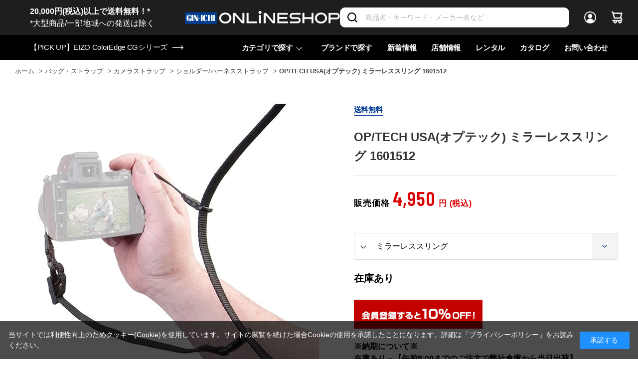

--- FILE ---
content_type: text/html; charset=utf-8
request_url: https://www.ginichi.com/shop/g/g15085/
body_size: 27414
content:
<!DOCTYPE html>
<html data-browse-mode="P" lang="ja" >
<head>
<meta charset="UTF-8">
<title>OP/TECH USA(オプテック) ミラーレススリング 1601512(ミラーレススリング): バッグ・ストラップ 銀一オンラインショップ | 撮影用背景-プロフェッショナル映像・撮影機材専門店</title>
<link rel="canonical" href="https://www.ginichi.com/shop/g/g15084/">


<meta name="description" content="写真機材から素材まで13000点以上。ハイエンドデジタルカメラやムービー関連機材、ストロボ、スタンド、三脚、カメラバッグ、背景素材、撮影小物など豊富なラインナップで取り揃えております。OP/TECH USA(オプテック) ミラーレススリング 1601512(ミラーレススリング)">
<meta name="keywords" content="15085,OP/TECH USA(オプテック) ミラーレススリング 1601512,ミラーレススリング,撮影機材,映像機材,背景素材,撮影小物,カメラバッグ,通販,通信販売,オンラインショップ,買い物,ショッピング">

<meta name="wwwroot" content="" />
<meta name="rooturl" content="https://www.ginichi.com" />
<meta name="viewport" content="width=1200">
<link rel="stylesheet" type="text/css" href="https://ajax.googleapis.com/ajax/libs/jqueryui/1.12.1/themes/ui-lightness/jquery-ui.min.css">
<link rel="stylesheet" type="text/css" href="https://maxcdn.bootstrapcdn.com/font-awesome/4.7.0/css/font-awesome.min.css">
<link rel="stylesheet" type="text/css" href="/css/sys/reset.css">
<link rel="stylesheet" type="text/css" href="/css/sys/base.css">
<link rel="stylesheet" type="text/css" href="/css/sys/base_form.css">
<link rel="stylesheet" type="text/css" href="/css/sys/base_misc.css">
<link rel="stylesheet" type="text/css" href="/css/sys/layout.css">
<link rel="stylesheet" type="text/css" href="/css/sys/block_common.css">
<link rel="stylesheet" type="text/css" href="/css/sys/block_customer.css">
<link rel="stylesheet" type="text/css" href="/css/sys/block_goods.css">
<link rel="stylesheet" type="text/css" href="/css/sys/block_order.css">
<link rel="stylesheet" type="text/css" href="/css/sys/block_misc.css">
<link rel="stylesheet" type="text/css" href="/css/sys/block_store.css">
<link rel="stylesheet" type="text/css" href="/css/sys/shop_assist_common.css">
<script src="https://ajax.googleapis.com/ajax/libs/jquery/3.5.1/jquery.min.js"></script>
<script src="https://ajax.googleapis.com/ajax/libs/jqueryui/1.12.1/jquery-ui.min.js"></script>
<script src="/lib/jquery.cookie.js"></script>
<script src="/lib/jquery.balloon.js"></script>
<script src="/lib/goods/jquery.tile.min.js"></script>
<script src="/lib/modernizr-custom.js"></script>
<script src="/js/sys/tmpl.js"></script>
<script src="/js/sys/msg.js"></script>
<script src="/js/sys/sys.js"></script>
<script src="/js/sys/common.js"></script>
<script src="/js/sys/search_suggest.js"></script>
<script src="/js/sys/ui.js"></script>
<script src="https://cdn.jsdelivr.net/npm/js-cookie@2/src/js.cookie.min.js"></script>

<!-- Google Tag Manager -->
<script>(function(w,d,s,l,i){w[l]=w[l]||[];w[l].push({'gtm.start':
new Date().getTime(),event:'gtm.js'});var f=d.getElementsByTagName(s)[0],
j=d.createElement(s),dl=l!='dataLayer'?'&l='+l:'';j.async=true;j.src=
'https://www.googletagmanager.com/gtm.js?id='+i+dl;f.parentNode.insertBefore(j,f);
})(window,document,'script','dataLayer','GTM-K93WS6S');</script>
<!-- End Google Tag Manager -->


	<link rel="stylesheet" type="text/css" href="/css/usr/base.css">
<link rel="stylesheet" type="text/css" href="/css/usr/layout.css">
<link rel="stylesheet" type="text/css" href="/css/usr/block.css">
<link rel="stylesheet" type="text/css" href="/css/usr/user.css?202407191730">

<link rel="stylesheet" type="text/css" href="/css/usr/plugins.css?v=2">
<link rel="stylesheet" type="text/css" href="/css/usr/style.css?20240125">

<link rel="stylesheet" type="text/css" href="/css/usr/bootstrap-grid.css">
<link rel="stylesheet" type="text/css" href="/css/usr/bootstrap-utilities.css">

<link rel="preconnect" href="https://fonts.gstatic.com">
<link href="https://fonts.googleapis.com/css2?family=Barlow+Condensed:wght@300;400;500;600&display=swap" rel="stylesheet">

<script src="/js/usr/tmpl.js"></script>
<script src="/js/usr/msg.js"></script>
<script src="/js/usr/user.js"></script>
<script src="/lib/lazysizes.min.js"></script>

<script src="/js/usr/plugins.js?v=2"></script>
<script src="/js/usr/script.js?v=5"></script>
<script src="/js/usr/goods_history_slider.js?v=5"></script>
<script src="/js/usr/pagelink.js"></script>

<link rel="SHORTCUT ICON" href="/favicon.ico">


	<script src="/js/usr/goods.js"></script>
<link rel="stylesheet" type="text/css" href="/lightningsearch/lightningsearch.css">
<link rel="stylesheet" href="https://cdn.jsdelivr.net/npm/vue-slider-component@3.2.11/theme/default.css">
<style>
.block-thumbnail-t--goods {
  margin-right: 0;
}
div#result-info-area {
  height: auto;
}
.level1,
.level2,
.level3,
.level4 {
  width: auto;
  font-weight: 400;
}
#left-menu-contents-brand {
  height:auto;
  overflow-y: visible;
}
.ls-block-brand-tree--entry {
  height: 200px;
  overflow-y: scroll;
}
#left-menu-contents-selected-filter>ul>li>button {
	border: 1px solid #013893;
 	color: #013893;
 	background-color: #ffffff;	
}
.ls-block-category-tree--item .item-name-box {
	width: 200px !important;
	font-size: 14px;
	line-height: 16px;
}
</style>
<script src="/js/usr/paginate.js" defer></script>
<script>
function escapeHtml(str){
  str = str.replace(/&/g, '&amp;');
  str = str.replace(/>/g, '&gt;');
  str = str.replace(/</g, '&lt;');
  str = str.replace(/"/g, '&quot;');
  str = str.replace(/'/g, '&#x27;');
  str = str.replace(/`/g, '&#x60;');
  return str;
}

window.addEventListener('DOMContentLoaded', () => {
	// create element
    var newElement = document.createElement("div");
    newElement.setAttribute("class", "block-org-goods-comment");
    newElement.setAttribute("style", "order:46;");

    // content
    var newContent = document.createElement('a');
    var linkText = document.createTextNode('ご利用ガイド（納期・配送・送料について） ※ご注文前に必ずご確認ください');
    newContent.appendChild(linkText)
    newContent.setAttribute("target","_blank");
    newContent.setAttribute("rel","noopener noreferrer");
    newContent.title = 'ご利用ガイド（納期・配送・送料について） ※ご注文前に必ずご確認ください';
    newContent.href = escapeHtml('https://www.ginichi.com/shop/pages/pages_guide.aspx#gd-deliv');

    // insert content to element
    newElement.appendChild(newContent);

    // targetDiv
    var targetAreaElement = document.getElementsByClassName('block-org-goods-comment');
    // add text
    targetAreaElement[0].before(newElement);
});
</script>

<!-- etm meta -->
<meta property="etm:device" content="desktop" />
<meta property="etm:page_type" content="goods" />
<meta property="etm:cart_item" content="[]" />
<meta property="etm:attr" content="" />
<meta property="etm:goods_detail" content="{&quot;goods&quot;:&quot;15085&quot;,&quot;category&quot;:&quot;607020&quot;,&quot;name&quot;:&quot;OP/TECH USA(オプテック) ミラーレススリング 1601512&quot;,&quot;variation_name1&quot;:&quot;&quot;,&quot;variation_name2&quot;:&quot;ミラーレススリング&quot;,&quot;item_code&quot;:&quot;1601512&quot;,&quot;backorder_fg&quot;:&quot;&quot;,&quot;s_dt&quot;:&quot;2023/01/26&quot;,&quot;f_dt&quot;:&quot;&quot;,&quot;release_dt&quot;:&quot;&quot;,&quot;regular&quot;:&quot;&quot;,&quot;set_fg&quot;:&quot;0&quot;,&quot;stock_status&quot;:&quot;1&quot;,&quot;price&quot;:&quot;4950&quot;,&quot;sale_fg&quot;:&quot;false&quot;,&quot;brand&quot;:&quot;7007&quot;,&quot;brand_name&quot;:&quot;OP/TECH&quot;,&quot;category_name&quot;:&quot;ショルダー/ハーネスストラップ&quot;}" />
<meta property="etm:goods_keyword" content="[{&quot;goods&quot;:&quot;15085&quot;,&quot;stock&quot;:&quot;15085&quot;},{&quot;goods&quot;:&quot;15085&quot;,&quot;stock&quot;:&quot;1601512&quot;},{&quot;goods&quot;:&quot;15085&quot;,&quot;stock&quot;:&quot;5D&quot;},{&quot;goods&quot;:&quot;15085&quot;,&quot;stock&quot;:&quot;GINICHIONLINESHOP&quot;},{&quot;goods&quot;:&quot;15085&quot;,&quot;stock&quot;:&quot;OP/TECH&quot;},{&quot;goods&quot;:&quot;15085&quot;,&quot;stock&quot;:&quot;OPTECH&quot;},{&quot;goods&quot;:&quot;15085&quot;,&quot;stock&quot;:&quot;USA(オプテック)&quot;},{&quot;goods&quot;:&quot;15085&quot;,&quot;stock&quot;:&quot;USAオプテック&quot;},{&quot;goods&quot;:&quot;15085&quot;,&quot;stock&quot;:&quot;ストラップ・ベルト&quot;},{&quot;goods&quot;:&quot;15085&quot;,&quot;stock&quot;:&quot;スリング/ハーネスストラップ&quot;},{&quot;goods&quot;:&quot;15085&quot;,&quot;stock&quot;:&quot;スリングハーネスストラップ&quot;},{&quot;goods&quot;:&quot;15085&quot;,&quot;stock&quot;:&quot;ベルト/ハーネス&quot;},{&quot;goods&quot;:&quot;15085&quot;,&quot;stock&quot;:&quot;ベルトハーネス&quot;},{&quot;goods&quot;:&quot;15085&quot;,&quot;stock&quot;:&quot;ミラーレスカメラ&quot;},{&quot;goods&quot;:&quot;15085&quot;,&quot;stock&quot;:&quot;ミラーレススリング&quot;}]" />
<meta property="etm:goods_event" content="[]" />
<meta property="etm:goods_genre" content="[]" />

<script src="/js/sys/goods_ajax_cart.js"></script>
<script src="/js/sys/goods_ajax_bookmark.js"></script>
<script src="/js/sys/goods_ajax_quickview.js"></script>



<script type="text/javascript" src="//d.rcmd.jp/ginichi/item/recommend.js" charset="UTF-8"></script>
</head>
<body class="page-goods" 

		

>

<!-- Google Tag Manager (noscript) -->
<noscript><iframe src="https://www.googletagmanager.com/ns.html?id=GTM-K93WS6S"
height="0" width="0" style="display:none;visibility:hidden"></iframe></noscript>
<!-- End Google Tag Manager (noscript) -->





<div class="wrapper">
	
		
		
		
				<header id="header" class="pane-header">
  <div class="pane-header__inner">
    <div class="pane-header__upper">
      <div class="pane-header__left">
<a href="https://www.ginichi.com/shop/pages/pages_guide.aspx#gd-shipping">
<span style="color:#FFFFFF;"><b>20,000円(税込)以上で送料無料！*</b><br>*大型商品/一部地域への発送は除く</span></a>
      </div>
      <div class="pane-header__left">
        <div class="pane-header-logo"><a href="/shop"><img src="/img/usr/common/logo_oshop_w.png" alt="GIN-ICHI Corp."></a></div>
      </div>      <div class="pane-header__right">
        <div class="pane-header-search">
          <div class="block-global-search">
            <form name="frmSearch" method="get" action="/shop/goods/search.aspx">
              <input type="hidden" name="search" value="x">
              <input class="block-global-search--keyword js-suggest-search" type="text" value="" tabindex="1" id="keyword" placeholder="商品名・キーワード・メーカー名など" title="商品を検索する" name="keyword" data-suggest-submit="on" autocomplete="off">
              <button class="block-global-search--submit btn btn-default-head" type="submit" tabindex="1" name="search" value="search">
                <i class="fa fa-search" aria-hidden="true"></i>
              </button>
            </form>
          </div>
        </div>
        <div class="pane-header-menus">
          <span class="pane-header-menus-item is-login"><a href="/shop/customer/menu.aspx"><span class="u-name">ログイン</span></a></span>
          <span class="pane-header-menus-item is-cart">
            <a href="/shop/cart/cart.aspx">
              <span class="block-headernav--cart-count js-cart-count" style="display: inline;">0</span>
            </a>
          </span>
        </div>
      </div>
    </div>
    <div class="pane-header__bottom">
      <div class="pane-header-news">
<a href="https://www.ginichi.com/shop/goods/search.aspx?itemPerPage=12&keyword=CG&brand=1074"><span>【PICK UP】EIZO ColorEdge CGシリーズ</span></a>
      </div>


      <div class="pane-header-links">
        <div class="pane-header-links-item has-children">
          <a href="javascript:;">カテゴリで探す</a>
          <div class="pane-header-links-item-children">
            <div class="pane-header-links-item-children__inner">
              <div class="pane-header-sub-links js-dynamic-category" data-category="0">
              </div>
            </div>
          </div>
        </div>
        <div class="pane-header-links-item">
          <a href="/shop/brand/list.aspx">ブランドで探す </a>
        </div>
        <div class="pane-header-links-item">
          <a href="/shop/pc/0all/">新着情報</a>
        </div>
        <div class="pane-header-links-item">
          <a href="/shop/pages/studioshop.aspx">店舗情報</a>
        </div>
        <div class="pane-header-links-item">
          <a href="https://rental.ginichi.com/" target="_new" rel="noopener">レンタル</a>
        </div>
        <div class="pane-header-links-item">
          <a href="https://www.ginichi.co.jp/support/catalogue/" target="_new" rel="noopener">カタログ</a>
        </div>
        <div class="pane-header-links-item">
          <a href="/shop/contact/contact.aspx">お問い合わせ</a>
        </div>
      </div>
    </div>
  </div>
</header>
					
					
					
					
			
		
	
	
<div class="pane-topic-path">
	<div class="container">
		<div class="block-topic-path">
	<ul class="block-topic-path--list" id="bread-crumb-list" itemscope itemtype="https://schema.org/BreadcrumbList">
		<li class="block-topic-path--category-item block-topic-path--item__home" itemscope itemtype="https://schema.org/ListItem" itemprop="itemListElement">
	<a href="https://www.ginichi.com/shop/" itemprop="item">
		<span itemprop="name">ホーム</span>
	</a>
	<meta itemprop="position" content="1" />
</li>

<li class="block-topic-path--category-item" itemscope itemtype="https://schema.org/ListItem" itemprop="itemListElement">
	&gt;
	<a href="https://www.ginichi.com/shop/c/c60/?brand=7007" itemprop="item">
		<span itemprop="name">バッグ・ストラップ</span>
	</a>
	<meta itemprop="position" content="2" />
</li>


<li class="block-topic-path--category-item" itemscope itemtype="https://schema.org/ListItem" itemprop="itemListElement">
	&gt;
	<a href="https://www.ginichi.com/shop/c/c6070/?brand=7007" itemprop="item">
		<span itemprop="name">カメラストラップ</span>
	</a>
	<meta itemprop="position" content="3" />
</li>


<li class="block-topic-path--category-item" itemscope itemtype="https://schema.org/ListItem" itemprop="itemListElement">
	&gt;
	<a href="https://www.ginichi.com/shop/c/c607020/?brand=7007" itemprop="item">
		<span itemprop="name">ショルダー/ハーネスストラップ</span>
	</a>
	<meta itemprop="position" content="4" />
</li>


<li class="block-topic-path--category-item block-topic-path--item__current" itemscope itemtype="https://schema.org/ListItem" itemprop="itemListElement">
	&gt;
	<a href="https://www.ginichi.com/shop/g/g15085/" itemprop="item">
		<span itemprop="name">OP/TECH USA(オプテック) ミラーレススリング 1601512</span>
	</a>
	<meta itemprop="position" content="5" />
</li>


	</ul>

</div>
	</div>
</div>
<div class="pane-contents">
	<div class="container">
<!--

		<div class="pane-left-menu">
			<div id="block_of_leftmenu_top" class="block-left-menu-top">


		


</div>
<div id="block_of_categorytree" class="block-category-tree">

	<div class="item-index-menu">
		<div class="item-index-menu-entry">
			<div class="item-index-menu-title">カテゴリ</div>
			



<div class="item-index-menu-headline has-children">
<a href="/shop/c/c10/?brand=7007">カメラ</a>
</div>


<ul class="item-index-menu-navi">


<li class="item-index-menu-navi-item">
	
	<a href="javascript:;" class="has-children ">ボディのみ</a>
	
	

<ul class="item-index-menu-navi">


<li class="item-index-menu-navi-item">
	
	<a href="/shop/c/c1010/?brand=7007">ボディのみ全て</a>
	
	
	<a href="/shop/c/c101010/?brand=7007" class="">ラージセンサー</a>
	
	
</li>


<li class="item-index-menu-navi-item">
	
	
	<a href="/shop/c/c101020/?brand=7007" class="">フルサイズセンサー</a>
	
	
</li>


<li class="item-index-menu-navi-item">
	
	
	<a href="/shop/c/c101030/?brand=7007" class="">APS-Cセンサー</a>
	
	
</li>


<li class="item-index-menu-navi-item">
	
	
	<a href="/shop/c/c101040/?brand=7007" class="">マイクロフォーサーズセンサー</a>
	
	
</li>

</ul>

</li>


<li class="item-index-menu-navi-item">
	
	<a href="javascript:;" class="has-children ">レンズキット</a>
	
	

<ul class="item-index-menu-navi">


<li class="item-index-menu-navi-item">
	
	<a href="/shop/c/c1020/?brand=7007">レンズキット全て</a>
	
	
	<a href="/shop/c/c102010/?brand=7007" class="">ラージセンサー</a>
	
	
</li>


<li class="item-index-menu-navi-item">
	
	
	<a href="/shop/c/c102020/?brand=7007" class="">フルサイズセンサー</a>
	
	
</li>


<li class="item-index-menu-navi-item">
	
	
	<a href="/shop/c/c102030/?brand=7007" class="">APS-Cセンサー</a>
	
	
</li>


<li class="item-index-menu-navi-item">
	
	
	<a href="/shop/c/c102040/?brand=7007" class="">マイクロフォーサーズセンサー</a>
	
	
</li>

</ul>

</li>


<li class="item-index-menu-navi-item">
	
	<a href="javascript:;" class="has-children ">他カメラ(シネマ・フィルム・コンパクト)</a>
	
	

<ul class="item-index-menu-navi">


<li class="item-index-menu-navi-item">
	
	<a href="/shop/c/c1030/?brand=7007">他カメラ(シネマ・フィルム・コンパクト)全て</a>
	
	
	<a href="/shop/c/c103010/?brand=7007" class="">コンパクトカメラ</a>
	
	
</li>


<li class="item-index-menu-navi-item">
	
	
	<a href="/shop/c/c103020/?brand=7007" class="">シネマ/ハンディーカメラ</a>
	
	
</li>


<li class="item-index-menu-navi-item">
	
	
	<a href="/shop/c/c103030/?brand=7007" class="">フィルムカメラ</a>
	
	
</li>

</ul>

</li>


<li class="item-index-menu-navi-item">
	
	<a href="javascript:;" class="has-children ">ドローン</a>
	
	

<ul class="item-index-menu-navi">


<li class="item-index-menu-navi-item">
	
	<a href="/shop/c/c1050/?brand=7007">ドローン全て</a>
	
	
	<a href="/shop/c/c105010/?brand=7007" class="">ドローン(本体)</a>
	
	
</li>


<li class="item-index-menu-navi-item">
	
	
	<a href="/shop/c/c105020/?brand=7007" class="">バッテリー/チャージャー</a>
	
	
</li>


<li class="item-index-menu-navi-item">
	
	
	<a href="/shop/c/c105030/?brand=7007" class="">コントローラー/グリップ</a>
	
	
</li>


<li class="item-index-menu-navi-item">
	
	
	<a href="/shop/c/c105040/?brand=7007" class="">保証プラン(ドローン)</a>
	
	
</li>


<li class="item-index-menu-navi-item">
	
	
	<a href="/shop/c/c105050/?brand=7007" class="">関連アクセサリー(ドローン)</a>
	
	
</li>

</ul>

</li>


<li class="item-index-menu-navi-item">
	
	<a href="javascript:;" class="has-children ">スマートフォン用機材</a>
	
	

<ul class="item-index-menu-navi">


<li class="item-index-menu-navi-item">
	
	<a href="/shop/c/c1060/?brand=7007">スマートフォン用機材全て</a>
	
	
	<a href="javascript:;" class="has-children ">スマートフォンケース</a>
	
	

<ul class="item-index-menu-navi">


<li class="item-index-menu-navi-item">
	
	<a href="/shop/c/c106010/?brand=7007">スマートフォンケース全て</a>
	
	
	<a href="/shop/c/c10601010/?brand=7007" class="">iPhone用</a>
	
	
</li>


<li class="item-index-menu-navi-item">
	
	
	<a href="/shop/c/c10601020/?brand=7007" class="">Android用</a>
	
	
</li>

</ul>

</li>


<li class="item-index-menu-navi-item">
	
	
	<a href="/shop/c/c106020/?brand=7007" class="">スタンド/マウント</a>
	
	
</li>


<li class="item-index-menu-navi-item">
	
	
	<a href="/shop/c/c106030/?brand=7007" class="">リグ/キット/ケージ</a>
	
	
</li>


<li class="item-index-menu-navi-item">
	
	
	<a href="/shop/c/c106040/?brand=7007" class="">スマートフォン用マイク</a>
	
	
</li>


<li class="item-index-menu-navi-item">
	
	
	<a href="/shop/c/c106050/?brand=7007" class="">スマートフォンマウント</a>
	
	
</li>


<li class="item-index-menu-navi-item">
	
	
	<a href="/shop/c/c106060/?brand=7007" class="">その他アクセサリー</a>
	
	
</li>

</ul>

</li>


<li class="item-index-menu-navi-item">
	
	<a href="javascript:;" class="has-children ">アクション/Webカメラ</a>
	
	

<ul class="item-index-menu-navi">


<li class="item-index-menu-navi-item">
	
	<a href="/shop/c/c1070/?brand=7007">アクション/Webカメラ全て</a>
	
	
	<a href="/shop/c/c107010/?brand=7007" class="">カメラ本体</a>
	
	
</li>


<li class="item-index-menu-navi-item">
	
	
	<a href="/shop/c/c107011/?brand=7007" class="">バッテリー/チャージャー</a>
	
	
</li>


<li class="item-index-menu-navi-item">
	
	
	<a href="/shop/c/c107020/?brand=7007" class="">オプション/アクセサリー</a>
	
	
</li>


<li class="item-index-menu-navi-item">
	
	
	<a href="/shop/c/c107050/?brand=7007" class="">保証プラン</a>
	
	
</li>

</ul>

</li>


<li class="item-index-menu-navi-item">
	
	<a href="javascript:;" class="has-children ">PTZ・リモートカメラ</a>
	
	

<ul class="item-index-menu-navi">


<li class="item-index-menu-navi-item">
	
	<a href="/shop/c/c1080/?brand=7007">PTZ・リモートカメラ全て</a>
	
	
	<a href="/shop/c/c108010/?brand=7007" class="">カメラ本体</a>
	
	
</li>


<li class="item-index-menu-navi-item">
	
	
	<a href="/shop/c/c108020/?brand=7007" class="">アクセサリー</a>
	
	
</li>

</ul>

</li>


<li class="item-index-menu-navi-item">
	
	<a href="javascript:;" class="has-children ">カメラアクセサリー</a>
	
	

<ul class="item-index-menu-navi">


<li class="item-index-menu-navi-item">
	
	<a href="/shop/c/c1090/?brand=7007">カメラアクセサリー全て</a>
	
	
	<a href="/shop/c/c109010/?brand=7007" class="">ボディキャップ/シューカバー</a>
	
	
</li>


<li class="item-index-menu-navi-item">
	
	
	<a href="/shop/c/c109020/?brand=7007" class="">アイピース/ファインダー他</a>
	
	
</li>


<li class="item-index-menu-navi-item">
	
	
	<a href="javascript:;" class="has-children ">バッテリー/チャージャー</a>
	
	

<ul class="item-index-menu-navi">


<li class="item-index-menu-navi-item">
	
	<a href="/shop/c/c109040/?brand=7007">バッテリー/チャージャー全て</a>
	
	
	<a href="/shop/c/c10904010/?brand=7007" class="">バッテリー本体</a>
	
	
</li>


<li class="item-index-menu-navi-item">
	
	
	<a href="/shop/c/c10904020/?brand=7007" class="">チャージャー</a>
	
	
</li>


<li class="item-index-menu-navi-item">
	
	
	<a href="/shop/c/c10904030/?brand=7007" class="">バッテリー関連アクセサリー</a>
	
	
</li>

</ul>

</li>


<li class="item-index-menu-navi-item">
	
	
	<a href="/shop/c/c109050/?brand=7007" class="">グリップ/ハンドル</a>
	
	
</li>


<li class="item-index-menu-navi-item">
	
	
	<a href="/shop/c/c109060/?brand=7007" class="">ケーブル/リモコン/レリーズ</a>
	
	
</li>


<li class="item-index-menu-navi-item">
	
	
	<a href="/shop/c/c109070/?brand=7007" class="">トランスミッター</a>
	
	
</li>


<li class="item-index-menu-navi-item">
	
	
	<a href="/shop/c/c109080/?brand=7007" class="">カメラ用ケース</a>
	
	
</li>


<li class="item-index-menu-navi-item">
	
	
	<a href="/shop/c/c109090/?brand=7007" class="">その他アクセサリー</a>
	
	
</li>

</ul>

</li>

</ul>



<div class="item-index-menu-headline has-children">
<a href="/shop/c/c11/?brand=7007">レンズ</a>
</div>


<ul class="item-index-menu-navi">


<li class="item-index-menu-navi-item">
	
	<a href="javascript:;" class="has-children ">単焦点レンズ</a>
	
	

<ul class="item-index-menu-navi">


<li class="item-index-menu-navi-item">
	
	<a href="/shop/c/c1111/?brand=7007">単焦点レンズ全て</a>
	
	
	<a href="/shop/c/c111105/?brand=7007" class="">～16mm/超広角</a>
	
	
</li>


<li class="item-index-menu-navi-item">
	
	
	<a href="/shop/c/c111110/?brand=7007" class="">17mm～/広角</a>
	
	
</li>


<li class="item-index-menu-navi-item">
	
	
	<a href="/shop/c/c111115/?brand=7007" class="">24mm～/準広角</a>
	
	
</li>


<li class="item-index-menu-navi-item">
	
	
	<a href="/shop/c/c111117/?brand=7007" class="">35mm～/広角標準</a>
	
	
</li>


<li class="item-index-menu-navi-item">
	
	
	<a href="/shop/c/c111120/?brand=7007" class="">45mm～/標準</a>
	
	
</li>


<li class="item-index-menu-navi-item">
	
	
	<a href="/shop/c/c111130/?brand=7007" class="">85mm～/中望遠</a>
	
	
</li>


<li class="item-index-menu-navi-item">
	
	
	<a href="/shop/c/c111140/?brand=7007" class="">200mm～/超望遠</a>
	
	
</li>

</ul>

</li>


<li class="item-index-menu-navi-item">
	
	<a href="javascript:;" class="has-children ">ズームレンズ</a>
	
	

<ul class="item-index-menu-navi">


<li class="item-index-menu-navi-item">
	
	<a href="/shop/c/c1112/?brand=7007">ズームレンズ全て</a>
	
	
	<a href="/shop/c/c111205/?brand=7007" class="">ズームレンズ(広角)</a>
	
	
</li>


<li class="item-index-menu-navi-item">
	
	
	<a href="/shop/c/c111206/?brand=7007" class="">ズームレンズ(標準)</a>
	
	
</li>


<li class="item-index-menu-navi-item">
	
	
	<a href="/shop/c/c111210/?brand=7007" class="">ズームレンズ(高倍率)</a>
	
	
</li>


<li class="item-index-menu-navi-item">
	
	
	<a href="/shop/c/c111220/?brand=7007" class="">ズームレンズ(望遠)</a>
	
	
</li>


<li class="item-index-menu-navi-item">
	
	
	<a href="/shop/c/c111230/?brand=7007" class="">ズームレンズ(超望遠)</a>
	
	
</li>

</ul>

</li>


<li class="item-index-menu-navi-item">
	
	<a href="javascript:;" class="has-children ">シネレンズ</a>
	
	

<ul class="item-index-menu-navi">


<li class="item-index-menu-navi-item">
	
	<a href="/shop/c/c1120/?brand=7007">シネレンズ全て</a>
	
	
	<a href="" class="">ズーム(シネレンズ)</a>
	
	
</li>


<li class="item-index-menu-navi-item">
	
	
	<a href="javascript:;" class="has-children ">単焦点(シネレンズ)</a>
	
	

<ul class="item-index-menu-navi">


<li class="item-index-menu-navi-item">
	
	<a href="/shop/c/c112020/?brand=7007">単焦点(シネレンズ)全て</a>
	
	
	<a href="/shop/c/c11202010/?brand=7007" class="">～25mm/単焦点シネマレンズ</a>
	
	
</li>


<li class="item-index-menu-navi-item">
	
	
	<a href="/shop/c/c11202020/?brand=7007" class="">～33mm/単焦点シネマレンズ</a>
	
	
</li>


<li class="item-index-menu-navi-item">
	
	
	<a href="/shop/c/c11202030/?brand=7007" class="">～40mm/単焦点シネマレンズ</a>
	
	
</li>


<li class="item-index-menu-navi-item">
	
	
	<a href="/shop/c/c11202040/?brand=7007" class="">50mm～/単焦点シネマレンズ</a>
	
	
</li>

</ul>

</li>


<li class="item-index-menu-navi-item">
	
	
	<a href="/shop/c/c112030/?brand=7007" class="">マクロレンズ(シネマ)</a>
	
	
</li>


<li class="item-index-menu-navi-item">
	
	
	<a href="/shop/c/c112040/?brand=7007" class="">レンズセット(シネマ)</a>
	
	
</li>


<li class="item-index-menu-navi-item">
	
	
	<a href="/shop/c/c112050/?brand=7007" class="">アダプター(シネマ)</a>
	
	
</li>

</ul>

</li>


<li class="item-index-menu-navi-item">
	
	<a href="javascript:;" class="has-children ">マクロ・ティルト・魚眼</a>
	
	

<ul class="item-index-menu-navi">


<li class="item-index-menu-navi-item">
	
	<a href="/shop/c/c1121/?brand=7007">マクロ・ティルト・魚眼全て</a>
	
	
	<a href="/shop/c/c112110/?brand=7007" class="">マクロレンズ</a>
	
	
</li>


<li class="item-index-menu-navi-item">
	
	
	<a href="/shop/c/c112120/?brand=7007" class="">ティルト/シフトレンズ</a>
	
	
</li>


<li class="item-index-menu-navi-item">
	
	
	<a href="/shop/c/c112130/?brand=7007" class="">VR/魚眼レンズ</a>
	
	
</li>

</ul>

</li>


<li class="item-index-menu-navi-item">
	
	<a href="javascript:;" class="has-children ">アダプター・フィルター</a>
	
	

<ul class="item-index-menu-navi">


<li class="item-index-menu-navi-item">
	
	<a href="/shop/c/c1140/?brand=7007">アダプター・フィルター全て</a>
	
	
	<a href="/shop/c/c114010/?brand=7007" class="">アダプター・コンバーター</a>
	
	
</li>


<li class="item-index-menu-navi-item">
	
	
	<a href="/shop/c/c114020/?brand=7007" class="">コンバーター/エクステンダー</a>
	
	
</li>


<li class="item-index-menu-navi-item">
	
	
	<a href="javascript:;" class="has-children ">フィルター(レンズ用)</a>
	
	

<ul class="item-index-menu-navi">


<li class="item-index-menu-navi-item">
	
	<a href="/shop/c/c114030/?brand=7007">フィルター(レンズ用)全て</a>
	
	
	<a href="/shop/c/c11403010/?brand=7007" class="">ND</a>
	
	
</li>


<li class="item-index-menu-navi-item">
	
	
	<a href="/shop/c/c11403020/?brand=7007" class="">PL(偏光)</a>
	
	
</li>


<li class="item-index-menu-navi-item">
	
	
	<a href="/shop/c/c11403030/?brand=7007" class="">クロス/UV</a>
	
	
</li>


<li class="item-index-menu-navi-item">
	
	
	<a href="/shop/c/c11403040/?brand=7007" class="">ソフト</a>
	
	
</li>


<li class="item-index-menu-navi-item">
	
	
	<a href="/shop/c/c11403050/?brand=7007" class="">保護フィルム/ガラス</a>
	
	
</li>


<li class="item-index-menu-navi-item">
	
	
	<a href="/shop/c/c11403060/?brand=7007" class="">フィルター関連他</a>
	
	
</li>

</ul>

</li>

</ul>

</li>


<li class="item-index-menu-navi-item">
	
	<a href="/shop/c/c1150/?brand=7007" class="">双眼鏡・ルーペ</a>
	
	
</li>


<li class="item-index-menu-navi-item">
	
	<a href="javascript:;" class="has-children ">レンズアクセサリー</a>
	
	

<ul class="item-index-menu-navi">


<li class="item-index-menu-navi-item">
	
	<a href="/shop/c/c1160/?brand=7007">レンズアクセサリー全て</a>
	
	
	<a href="/shop/c/c116010/?brand=7007" class="">レンズキャップ</a>
	
	
</li>


<li class="item-index-menu-navi-item">
	
	
	<a href="/shop/c/c116020/?brand=7007" class="">レンズフード</a>
	
	
</li>


<li class="item-index-menu-navi-item">
	
	
	<a href="/shop/c/c116030/?brand=7007" class="">レンズプレート/フット他</a>
	
	
</li>


<li class="item-index-menu-navi-item">
	
	
	<a href="javascript:;" class="has-children ">レンズカバー</a>
	
	

<ul class="item-index-menu-navi">


<li class="item-index-menu-navi-item">
	
	<a href="/shop/c/c116040/?brand=7007">レンズカバー全て</a>
	
	
	<a href="/shop/c/c11604010/?brand=7007" class="">カバー（レンズ用）</a>
	
	
</li>


<li class="item-index-menu-navi-item">
	
	
	<a href="/shop/c/c11604020/?brand=7007" class="">カバー（テレコンバーター用）</a>
	
	
</li>

</ul>

</li>


<li class="item-index-menu-navi-item">
	
	
	<a href="/shop/c/c116050/?brand=7007" class="">レンズ用アクセサリー他</a>
	
	
</li>


<li class="item-index-menu-navi-item">
	
	
	<a href="/shop/c/c116060/?brand=7007" class="">フードハット</a>
	
	
</li>

</ul>

</li>

</ul>



<div class="item-index-menu-headline has-children">
<a href="/shop/c/c14/?brand=7007">撮影スタンド・スタジオ用品</a>
</div>


<ul class="item-index-menu-navi">


<li class="item-index-menu-navi-item">
	
	<a href="javascript:;" class="has-children ">スタンド本体</a>
	
	

<ul class="item-index-menu-navi">


<li class="item-index-menu-navi-item">
	
	<a href="/shop/c/c1410/?brand=7007">スタンド本体全て</a>
	
	
	<a href="/shop/c/c141010/?brand=7007" class="">大型スタンド</a>
	
	
</li>


<li class="item-index-menu-navi-item">
	
	
	<a href="/shop/c/c141020/?brand=7007" class="">ライトスタンド</a>
	
	
</li>


<li class="item-index-menu-navi-item">
	
	
	<a href="/shop/c/c141030/?brand=7007" class="">センチュリースタンド</a>
	
	
</li>


<li class="item-index-menu-navi-item">
	
	
	<a href="/shop/c/c141031/?brand=7007" class="">キャスター/ローラー付きスタンド</a>
	
	
</li>


<li class="item-index-menu-navi-item">
	
	
	<a href="/shop/c/c141040/?brand=7007" class="">スタジオ用大型スタンド</a>
	
	
</li>


<li class="item-index-menu-navi-item">
	
	
	<a href="/shop/c/c141050/?brand=7007" class="">ブームスタンド</a>
	
	
</li>


<li class="item-index-menu-navi-item">
	
	
	<a href="/shop/c/c141060/?brand=7007" class="">ロースタンド</a>
	
	
</li>

</ul>

</li>


<li class="item-index-menu-navi-item">
	
	<a href="javascript:;" class="has-children ">スタンド関連アクセサリー</a>
	
	

<ul class="item-index-menu-navi">


<li class="item-index-menu-navi-item">
	
	<a href="/shop/c/c1411/?brand=7007">スタンド関連アクセサリー全て</a>
	
	
	<a href="/shop/c/c141110/?brand=7007" class="">スタンドウエイト</a>
	
	
</li>


<li class="item-index-menu-navi-item">
	
	
	<a href="/shop/c/c141111/?brand=7007" class="">アーム/ブーム</a>
	
	
</li>


<li class="item-index-menu-navi-item">
	
	
	<a href="javascript:;" class="has-children ">ダボ・アダプター</a>
	
	

<ul class="item-index-menu-navi">


<li class="item-index-menu-navi-item">
	
	<a href="/shop/c/c141120/?brand=7007">ダボ・アダプター全て</a>
	
	
	<a href="/shop/c/c14112010/?brand=7007" class="">ダボ</a>
	
	
</li>


<li class="item-index-menu-navi-item">
	
	
	<a href="/shop/c/c14112020/?brand=7007" class="">ダボ受け</a>
	
	
</li>


<li class="item-index-menu-navi-item">
	
	
	<a href="/shop/c/c14112030/?brand=7007" class="">アンブレラホルダー</a>
	
	
</li>


<li class="item-index-menu-navi-item">
	
	
	<a href="/shop/c/c14112040/?brand=7007" class="">変換ネジ/アダプター</a>
	
	
</li>


<li class="item-index-menu-navi-item">
	
	
	<a href="/shop/c/c14112050/?brand=7007" class="">スタンド用アダプター</a>
	
	
</li>

</ul>

</li>


<li class="item-index-menu-navi-item">
	
	
	<a href="/shop/c/c141130/?brand=7007" class="">スタンド用バッグ・ケース</a>
	
	
</li>


<li class="item-index-menu-navi-item">
	
	
	<a href="/shop/c/c141140/?brand=7007" class="">スタンド関連アクセサリー</a>
	
	
</li>

</ul>

</li>


<li class="item-index-menu-navi-item">
	
	<a href="javascript:;" class="has-children ">クランプ・固定アーム</a>
	
	

<ul class="item-index-menu-navi">


<li class="item-index-menu-navi-item">
	
	<a href="/shop/c/c1430/?brand=7007">クランプ・固定アーム全て</a>
	
	
	<a href="/shop/c/c143010/?brand=7007" class="">クランプ/グリップ</a>
	
	
</li>


<li class="item-index-menu-navi-item">
	
	
	<a href="/shop/c/c143020/?brand=7007" class="">クリップ</a>
	
	
</li>


<li class="item-index-menu-navi-item">
	
	
	<a href="/shop/c/c143030/?brand=7007" class="">吸盤マウント/サクションカップ</a>
	
	
</li>


<li class="item-index-menu-navi-item">
	
	
	<a href="/shop/c/c143040/?brand=7007" class="">固定ワックス</a>
	
	
</li>


<li class="item-index-menu-navi-item">
	
	
	<a href="/shop/c/c143050/?brand=7007" class="">小型アーム</a>
	
	
</li>


<li class="item-index-menu-navi-item">
	
	
	<a href="/shop/c/c143060/?brand=7007" class="">マジックアーム</a>
	
	
</li>

</ul>

</li>


<li class="item-index-menu-navi-item">
	
	<a href="javascript:;" class="has-children ">スタジオ設営用品</a>
	
	

<ul class="item-index-menu-navi">


<li class="item-index-menu-navi-item">
	
	<a href="/shop/c/c1460/?brand=7007">スタジオ設営用品全て</a>
	
	
	<a href="javascript:;" class="has-children ">テープ</a>
	
	

<ul class="item-index-menu-navi">


<li class="item-index-menu-navi-item">
	
	<a href="/shop/c/c146010/?brand=7007">テープ全て</a>
	
	
	<a href="/shop/c/c14601010/?brand=7007" class="">紙テープ</a>
	
	
</li>


<li class="item-index-menu-navi-item">
	
	
	<a href="/shop/c/c14601020/?brand=7007" class="">布・ビニールテープ</a>
	
	
</li>

</ul>

</li>


<li class="item-index-menu-navi-item">
	
	
	<a href="/shop/c/c146020/?brand=7007" class="">カート・台車・脚立</a>
	
	
</li>


<li class="item-index-menu-navi-item">
	
	
	<a href="javascript:;" class="has-children ">撮影キット・撮影台</a>
	
	

<ul class="item-index-menu-navi">


<li class="item-index-menu-navi-item">
	
	<a href="/shop/c/c146030/?brand=7007">撮影キット・撮影台全て</a>
	
	
	<a href="/shop/c/c14603010/?brand=7007" class="">撮影キット・撮影台</a>
	
	
</li>


<li class="item-index-menu-navi-item">
	
	
	<a href="/shop/c/c14603020/?brand=7007" class="">撮影台・セットホース</a>
	
	
</li>

</ul>

</li>


<li class="item-index-menu-navi-item">
	
	
	<a href="/shop/c/c146040/?brand=7007" class="">カラビナ/スタジオ用品他</a>
	
	
</li>

</ul>

</li>


<li class="item-index-menu-navi-item">
	
	<a href="javascript:;" class="has-children ">防湿庫/清掃用品</a>
	
	

<ul class="item-index-menu-navi">


<li class="item-index-menu-navi-item">
	
	<a href="/shop/c/c1480/?brand=7007">防湿庫/清掃用品全て</a>
	
	
	<a href="javascript:;" class="has-children ">防湿庫/乾燥剤</a>
	
	

<ul class="item-index-menu-navi">


<li class="item-index-menu-navi-item">
	
	<a href="/shop/c/c148010/?brand=7007">防湿庫/乾燥剤全て</a>
	
	
	<a href="/shop/c/c14801010/?brand=7007" class="">防湿庫</a>
	
	
</li>


<li class="item-index-menu-navi-item">
	
	
	<a href="/shop/c/c14801020/?brand=7007" class="">乾燥剤/ドライボックス</a>
	
	
</li>


<li class="item-index-menu-navi-item">
	
	
	<a href="/shop/c/c14801030/?brand=7007" class="">防水アイテム</a>
	
	
</li>

</ul>

</li>


<li class="item-index-menu-navi-item">
	
	
	<a href="javascript:;" class="has-children ">清掃用品</a>
	
	

<ul class="item-index-menu-navi">


<li class="item-index-menu-navi-item">
	
	<a href="/shop/c/c148020/?brand=7007">清掃用品全て</a>
	
	
	<a href="/shop/c/c14802010/?brand=7007" class="">クリーナー/クロス</a>
	
	
</li>


<li class="item-index-menu-navi-item">
	
	
	<a href="/shop/c/c14802020/?brand=7007" class="">ブロアー/ブラシ</a>
	
	
</li>


<li class="item-index-menu-navi-item">
	
	
	<a href="/shop/c/c14802030/?brand=7007" class="">クリーニングキット</a>
	
	
</li>


<li class="item-index-menu-navi-item">
	
	
	<a href="/shop/c/c14802040/?brand=7007" class="">その他清掃用品</a>
	
	
</li>


<li class="item-index-menu-navi-item">
	
	
	<a href="/shop/c/c14802050/?brand=7007" class="">液晶保護ガラス/フィルター</a>
	
	
</li>

</ul>

</li>

</ul>

</li>

</ul>



<div class="item-index-menu-headline has-children">
<a href="/shop/c/c15/?brand=7007">三脚・一脚・雲台</a>
</div>


<ul class="item-index-menu-navi">


<li class="item-index-menu-navi-item">
	
	<a href="javascript:;" class="has-children ">三脚(写真用)</a>
	
	

<ul class="item-index-menu-navi">


<li class="item-index-menu-navi-item">
	
	<a href="/shop/c/c1510/?brand=7007">三脚(写真用)全て</a>
	
	
	<a href="/shop/c/c151020/?brand=7007" class="">雲台+脚(写真用)</a>
	
	
</li>


<li class="item-index-menu-navi-item">
	
	
	<a href="/shop/c/c151040/?brand=7007" class="">脚のみ(写真用)</a>
	
	
</li>

</ul>

</li>


<li class="item-index-menu-navi-item">
	
	<a href="javascript:;" class="has-children ">三脚(ムービー用)</a>
	
	

<ul class="item-index-menu-navi">


<li class="item-index-menu-navi-item">
	
	<a href="/shop/c/c1520/?brand=7007">三脚(ムービー用)全て</a>
	
	
	<a href="/shop/c/c152010/?brand=7007" class="">雲台+脚(ムービー用)</a>
	
	
</li>


<li class="item-index-menu-navi-item">
	
	
	<a href="/shop/c/c152011/?brand=7007" class="">雲台+脚+スプレッダー(ムービー用)</a>
	
	
</li>


<li class="item-index-menu-navi-item">
	
	
	<a href="/shop/c/c152030/?brand=7007" class="">脚のみ(ムービー用)</a>
	
	
</li>

</ul>

</li>


<li class="item-index-menu-navi-item">
	
	<a href="javascript:;" class="has-children ">雲台</a>
	
	

<ul class="item-index-menu-navi">


<li class="item-index-menu-navi-item">
	
	<a href="/shop/c/c1521/?brand=7007">雲台全て</a>
	
	
	<a href="/shop/c/c152110/?brand=7007" class="">自由雲台・ボール雲台</a>
	
	
</li>


<li class="item-index-menu-navi-item">
	
	
	<a href="/shop/c/c152120/?brand=7007" class="">3way雲台</a>
	
	
</li>


<li class="item-index-menu-navi-item">
	
	
	<a href="/shop/c/c152130/?brand=7007" class="">ビデオ雲台</a>
	
	
</li>


<li class="item-index-menu-navi-item">
	
	
	<a href="/shop/c/c152140/?brand=7007" class="">ギア・ジンバル雲台</a>
	
	
</li>


<li class="item-index-menu-navi-item">
	
	
	<a href="/shop/c/c152150/?brand=7007" class="">雲台・他</a>
	
	
</li>

</ul>

</li>


<li class="item-index-menu-navi-item">
	
	<a href="javascript:;" class="has-children ">一脚</a>
	
	

<ul class="item-index-menu-navi">


<li class="item-index-menu-navi-item">
	
	<a href="/shop/c/c1530/?brand=7007">一脚全て</a>
	
	
	<a href="/shop/c/c153010/?brand=7007" class="">一脚(スタンドなし)</a>
	
	
</li>


<li class="item-index-menu-navi-item">
	
	
	<a href="/shop/c/c153020/?brand=7007" class="">一脚(スタンド付き)</a>
	
	
</li>

</ul>

</li>


<li class="item-index-menu-navi-item">
	
	<a href="/shop/c/c1540/?brand=7007" class="">ミニ三脚</a>
	
	
</li>


<li class="item-index-menu-navi-item">
	
	<a href="javascript:;" class="has-children ">一脚/三脚関連アクセサリー</a>
	
	

<ul class="item-index-menu-navi">


<li class="item-index-menu-navi-item">
	
	<a href="/shop/c/c1550/?brand=7007">一脚/三脚関連アクセサリー全て</a>
	
	
	<a href="/shop/c/c155010/?brand=7007" class="">Lプレート/ブラケット</a>
	
	
</li>


<li class="item-index-menu-navi-item">
	
	
	<a href="/shop/c/c155020/?brand=7007" class="">ベース/クイックシュー</a>
	
	
</li>


<li class="item-index-menu-navi-item">
	
	
	<a href="/shop/c/c155030/?brand=7007" class="">取り付ネジ/パーツ他</a>
	
	
</li>


<li class="item-index-menu-navi-item">
	
	
	<a href="/shop/c/c155050/?brand=7007" class="">ポール/センターコラム/パン棒</a>
	
	
</li>


<li class="item-index-menu-navi-item">
	
	
	<a href="/shop/c/c155060/?brand=7007" class="">石突き/スパイク</a>
	
	
</li>


<li class="item-index-menu-navi-item">
	
	
	<a href="/shop/c/c155061/?brand=7007" class="">スプレッダー/ドリー/キャスター</a>
	
	
</li>


<li class="item-index-menu-navi-item">
	
	
	<a href="/shop/c/c155070/?brand=7007" class="">アダプター/レベラー</a>
	
	
</li>


<li class="item-index-menu-navi-item">
	
	
	<a href="/shop/c/c155090/?brand=7007" class="">一脚/三脚アクセサリー他</a>
	
	
</li>

</ul>

</li>


<li class="item-index-menu-navi-item">
	
	<a href="javascript:;" class="has-children "> 三脚/一脚バッグ・カバー</a>
	
	

<ul class="item-index-menu-navi">


<li class="item-index-menu-navi-item">
	
	<a href="/shop/c/c1590/?brand=7007"> 三脚/一脚バッグ・カバー全て</a>
	
	
	<a href="/shop/c/c159010/?brand=7007" class="">一脚/三脚バッグ</a>
	
	
</li>


<li class="item-index-menu-navi-item">
	
	
	<a href="/shop/c/c159020/?brand=7007" class="">一脚/三脚カバー</a>
	
	
</li>


<li class="item-index-menu-navi-item">
	
	
	<a href="/shop/c/c159030/?brand=7007" class="">ストラップ/エプロン</a>
	
	
</li>

</ul>

</li>

</ul>



<div class="item-index-menu-headline has-children">
<a href="/shop/c/c16/?brand=7007">機材サポート・リグ・システム</a>
</div>


<ul class="item-index-menu-navi">


<li class="item-index-menu-navi-item">
	
	<a href="javascript:;" class="has-children ">特機・スライダー・ジンバル</a>
	
	

<ul class="item-index-menu-navi">


<li class="item-index-menu-navi-item">
	
	<a href="/shop/c/c1620/?brand=7007">特機・スライダー・ジンバル全て</a>
	
	
	<a href="javascript:;" class="has-children ">ジンバル</a>
	
	

<ul class="item-index-menu-navi">


<li class="item-index-menu-navi-item">
	
	<a href="/shop/c/c162010/?brand=7007">ジンバル全て</a>
	
	
	<a href="/shop/c/c16201010/?brand=7007" class="">ジンバル(本体)</a>
	
	
</li>


<li class="item-index-menu-navi-item">
	
	
	<a href="/shop/c/c16201020/?brand=7007" class="">ジンバル関連アクセサリー</a>
	
	
</li>


<li class="item-index-menu-navi-item">
	
	
	<a href="/shop/c/c16201030/?brand=7007" class="">保証プラン(ジンバル)</a>
	
	
</li>

</ul>

</li>


<li class="item-index-menu-navi-item">
	
	
	<a href="" class="">レール・ジブ・クレーン</a>
	
	
</li>


<li class="item-index-menu-navi-item">
	
	
	<a href="javascript:;" class="has-children ">マスター・フィールドモニター</a>
	
	

<ul class="item-index-menu-navi">


<li class="item-index-menu-navi-item">
	
	<a href="/shop/c/c162030/?brand=7007">マスター・フィールドモニター全て</a>
	
	
	<a href="/shop/c/c16203010/?brand=7007" class="">モニター本体</a>
	
	
</li>


<li class="item-index-menu-navi-item">
	
	
	<a href="/shop/c/c16203020/?brand=7007" class="">フィールドモニター関連アクセサリー</a>
	
	
</li>


<li class="item-index-menu-navi-item">
	
	
	<a href="/shop/c/c16203030/?brand=7007" class="">マスターモニター関連</a>
	
	
</li>

</ul>

</li>


<li class="item-index-menu-navi-item">
	
	
	<a href="/shop/c/c162040/?brand=7007" class="">バッテリーブラケット/ケーブル</a>
	
	
</li>


<li class="item-index-menu-navi-item">
	
	
	<a href="/shop/c/c162050/?brand=7007" class="">特機関連アクセサリー</a>
	
	
</li>

</ul>

</li>


<li class="item-index-menu-navi-item">
	
	<a href="javascript:;" class="has-children ">サポートプレート・ネジ</a>
	
	

<ul class="item-index-menu-navi">


<li class="item-index-menu-navi-item">
	
	<a href="/shop/c/c1630/?brand=7007">サポートプレート・ネジ全て</a>
	
	
	<a href="/shop/c/c163010/?brand=7007" class="">カメラサポートプレート</a>
	
	
</li>


<li class="item-index-menu-navi-item">
	
	
	<a href="/shop/c/c163020/?brand=7007" class="">チーズプレート</a>
	
	
</li>


<li class="item-index-menu-navi-item">
	
	
	<a href="/shop/c/c163030/?brand=7007" class="">ネジ・スクリュー・六角</a>
	
	
</li>

</ul>

</li>


<li class="item-index-menu-navi-item">
	
	<a href="javascript:;" class="has-children ">レンズサポート</a>
	
	

<ul class="item-index-menu-navi">


<li class="item-index-menu-navi-item">
	
	<a href="/shop/c/c1640/?brand=7007">レンズサポート全て</a>
	
	
	<a href="/shop/c/c164001/?brand=7007" class="">レンズサポート</a>
	
	
</li>


<li class="item-index-menu-navi-item">
	
	
	<a href="/shop/c/c164010/?brand=7007" class="">ロッド</a>
	
	
</li>


<li class="item-index-menu-navi-item">
	
	
	<a href="/shop/c/c164020/?brand=7007" class="">ロッドアダプター</a>
	
	
</li>

</ul>

</li>


<li class="item-index-menu-navi-item">
	
	<a href="javascript:;" class="has-children ">カメラ・モニターケージ</a>
	
	

<ul class="item-index-menu-navi">


<li class="item-index-menu-navi-item">
	
	<a href="/shop/c/c1650/?brand=7007">カメラ・モニターケージ全て</a>
	
	
	<a href="/shop/c/c165010/?brand=7007" class="">カメラケージ</a>
	
	
</li>


<li class="item-index-menu-navi-item">
	
	
	<a href="/shop/c/c165011/?brand=7007" class="">カメラケージ(シネカメラ)</a>
	
	
</li>


<li class="item-index-menu-navi-item">
	
	
	<a href="/shop/c/c165012/?brand=7007" class="">カメラケージ(アクションカメラ)</a>
	
	
</li>


<li class="item-index-menu-navi-item">
	
	
	<a href="/shop/c/c165014/?brand=7007" class="">カメラケージキット</a>
	
	
</li>


<li class="item-index-menu-navi-item">
	
	
	<a href="/shop/c/c165015/?brand=7007" class="">モニターケージ・リグ</a>
	
	
</li>

</ul>

</li>


<li class="item-index-menu-navi-item">
	
	<a href="javascript:;" class="has-children ">サポートリグ</a>
	
	

<ul class="item-index-menu-navi">


<li class="item-index-menu-navi-item">
	
	<a href="/shop/c/c1670/?brand=7007">サポートリグ全て</a>
	
	
	<a href="/shop/c/c167010/?brand=7007" class="">グリップ/ハンドル</a>
	
	
</li>


<li class="item-index-menu-navi-item">
	
	
	<a href="/shop/c/c167020/?brand=7007" class="">アーム・ボールヘッド・ロゼット</a>
	
	
</li>


<li class="item-index-menu-navi-item">
	
	
	<a href="/shop/c/c167030/?brand=7007" class="">ショルダーシステム</a>
	
	
</li>


<li class="item-index-menu-navi-item">
	
	
	<a href="/shop/c/c167040/?brand=7007" class="">ケーブルクランプ</a>
	
	
</li>


<li class="item-index-menu-navi-item">
	
	
	<a href="/shop/c/c167050/?brand=7007" class="">アタッチメント・コールドシュー</a>
	
	
</li>

</ul>

</li>


<li class="item-index-menu-navi-item">
	
	<a href="javascript:;" class="has-children ">フォローフォーカス</a>
	
	

<ul class="item-index-menu-navi">


<li class="item-index-menu-navi-item">
	
	<a href="/shop/c/c1680/?brand=7007">フォローフォーカス全て</a>
	
	
	<a href="/shop/c/c168010/?brand=7007" class="">フォローフォーカス</a>
	
	
</li>


<li class="item-index-menu-navi-item">
	
	
	<a href="/shop/c/c168020/?brand=7007" class="">ギア</a>
	
	
</li>


<li class="item-index-menu-navi-item">
	
	
	<a href="/shop/c/c168030/?brand=7007" class="">ケーブル(フォローフォーカス)</a>
	
	
</li>


<li class="item-index-menu-navi-item">
	
	
	<a href="/shop/c/c168040/?brand=7007" class="">関連アクセサリー(フォローフォーカス)</a>
	
	
</li>

</ul>

</li>


<li class="item-index-menu-navi-item">
	
	<a href="javascript:;" class="has-children ">バッテリープレート</a>
	
	

<ul class="item-index-menu-navi">


<li class="item-index-menu-navi-item">
	
	<a href="/shop/c/c1691/?brand=7007">バッテリープレート全て</a>
	
	
	<a href="/shop/c/c169110/?brand=7007" class="">Vマウント(プレート)</a>
	
	
</li>


<li class="item-index-menu-navi-item">
	
	
	<a href="/shop/c/c169112/?brand=7007" class="">ゴールドマウント(プレート)</a>
	
	
</li>


<li class="item-index-menu-navi-item">
	
	
	<a href="/shop/c/c169120/?brand=7007" class="">他バッテリーアクセ</a>
	
	
</li>


<li class="item-index-menu-navi-item">
	
	
	<a href="/shop/c/c169130/?brand=7007" class="">バッテリーホルダー</a>
	
	
</li>

</ul>

</li>


<li class="item-index-menu-navi-item">
	
	<a href="/shop/c/c1692/?brand=7007" class="">接続ケーブル</a>
	
	
</li>


<li class="item-index-menu-navi-item">
	
	<a href="javascript:;" class="has-children ">マットボックス/シェード</a>
	
	

<ul class="item-index-menu-navi">


<li class="item-index-menu-navi-item">
	
	<a href="/shop/c/c1693/?brand=7007">マットボックス/シェード全て</a>
	
	
	<a href="/shop/c/c169310/?brand=7007" class="">マットボックス</a>
	
	
</li>


<li class="item-index-menu-navi-item">
	
	
	<a href="/shop/c/c169320/?brand=7007" class="">ステップダウン/インサートリング</a>
	
	
</li>


<li class="item-index-menu-navi-item">
	
	
	<a href="/shop/c/c169340/?brand=7007" class="">フレーム/アタッチメント</a>
	
	
</li>


<li class="item-index-menu-navi-item">
	
	
	<a href="/shop/c/c169341/?brand=7007" class="">フィルター(角型)</a>
	
	
</li>


<li class="item-index-menu-navi-item">
	
	
	<a href="/shop/c/c169350/?brand=7007" class="">マットボックス他アクセサリー</a>
	
	
</li>

</ul>

</li>

</ul>



<div class="item-index-menu-headline has-children">
<a href="/shop/c/c17/?brand=7007">モニター・プリンター・編集</a>
</div>


<ul class="item-index-menu-navi">


<li class="item-index-menu-navi-item">
	
	<a href="javascript:;" class="has-children ">カラーマネジメントモニター</a>
	
	

<ul class="item-index-menu-navi">


<li class="item-index-menu-navi-item">
	
	<a href="/shop/c/c1710/?brand=7007">カラーマネジメントモニター全て</a>
	
	
	<a href="/shop/c/c171010/?brand=7007" class="">モニター(本体)</a>
	
	
</li>


<li class="item-index-menu-navi-item">
	
	
	<a href="/shop/c/c171020/?brand=7007" class="">モニター(関連アクセサリー)</a>
	
	
</li>


<li class="item-index-menu-navi-item">
	
	
	<a href="/shop/c/c171030/?brand=7007" class="">キャリブレーションセンサー/測色器</a>
	
	
</li>

</ul>

</li>


<li class="item-index-menu-navi-item">
	
	<a href="javascript:;" class="has-children ">プリンター・カラーチャート</a>
	
	

<ul class="item-index-menu-navi">


<li class="item-index-menu-navi-item">
	
	<a href="/shop/c/c1711/?brand=7007">プリンター・カラーチャート全て</a>
	
	
	<a href="/shop/c/c171110/?brand=7007" class="">プリンター(本体)</a>
	
	
</li>


<li class="item-index-menu-navi-item">
	
	
	<a href="/shop/c/c171120/?brand=7007" class="">カラーチャート/色評価ライト</a>
	
	
</li>


<li class="item-index-menu-navi-item">
	
	
	<a href="javascript:;" class="has-children "> 印刷・用紙・インク</a>
	
	

<ul class="item-index-menu-navi">


<li class="item-index-menu-navi-item">
	
	<a href="/shop/c/c171130/?brand=7007"> 印刷・用紙・インク全て</a>
	
	
	<a href="/shop/c/c17113010/?brand=7007" class="">ペーパー</a>
	
	
</li>


<li class="item-index-menu-navi-item">
	
	
	<a href="/shop/c/c17113020/?brand=7007" class="">ロール紙</a>
	
	
</li>


<li class="item-index-menu-navi-item">
	
	
	<a href="/shop/c/c17113030/?brand=7007" class="">インク</a>
	
	
</li>


<li class="item-index-menu-navi-item">
	
	
	<a href="/shop/c/c17113040/?brand=7007" class="">フィルム関連用品</a>
	
	
</li>

</ul>

</li>


<li class="item-index-menu-navi-item">
	
	
	<a href="/shop/c/c171150/?brand=7007" class="">写真整理・フィルム関連</a>
	
	
</li>

</ul>

</li>


<li class="item-index-menu-navi-item">
	
	<a href="javascript:;" class="has-children ">編集・配信・伝送</a>
	
	

<ul class="item-index-menu-navi">


<li class="item-index-menu-navi-item">
	
	<a href="/shop/c/c1720/?brand=7007">編集・配信・伝送全て</a>
	
	
	<a href="javascript:;" class="has-children ">ビデオミキサー/スイッチャー</a>
	
	

<ul class="item-index-menu-navi">


<li class="item-index-menu-navi-item">
	
	<a href="/shop/c/c172010/?brand=7007">ビデオミキサー/スイッチャー全て</a>
	
	
	<a href="/shop/c/c17201010/?brand=7007" class="">スイッチャー/ミキサー(本体)</a>
	
	
</li>


<li class="item-index-menu-navi-item">
	
	
	<a href="/shop/c/c17201020/?brand=7007" class="">スイッチャー/ミキサー(関連アクセサリー)</a>
	
	
</li>

</ul>

</li>


<li class="item-index-menu-navi-item">
	
	
	<a href="javascript:;" class="has-children ">PC周辺デバイス</a>
	
	

<ul class="item-index-menu-navi">


<li class="item-index-menu-navi-item">
	
	<a href="/shop/c/c172030/?brand=7007">PC周辺デバイス全て</a>
	
	
	<a href="/shop/c/c17203010/?brand=7007" class="">マスターモニター</a>
	
	
</li>


<li class="item-index-menu-navi-item">
	
	
	<a href="/shop/c/c17203020/?brand=7007" class="">ディスプレイアダプター</a>
	
	
</li>


<li class="item-index-menu-navi-item">
	
	
	<a href="/shop/c/c17203030/?brand=7007" class="">ドッキングステーション/USBハブ</a>
	
	
</li>


<li class="item-index-menu-navi-item">
	
	
	<a href="/shop/c/c17203040/?brand=7007" class="">ドッグ/マルチアダプター</a>
	
	
</li>


<li class="item-index-menu-navi-item">
	
	
	<a href="/shop/c/c17203050/?brand=7007" class="">変換アダプター/ケーブル(PC関連)</a>
	
	
</li>


<li class="item-index-menu-navi-item">
	
	
	<a href="/shop/c/c17203060/?brand=7007" class="">編集用デバイス</a>
	
	
</li>


<li class="item-index-menu-navi-item">
	
	
	<a href="/shop/c/c17203070/?brand=7007" class="">PCモニター/キーボード用スタンド</a>
	
	
</li>

</ul>

</li>

</ul>

</li>


<li class="item-index-menu-navi-item">
	
	<a href="/shop/c/c1730/?brand=7007" class="">タイムコード</a>
	
	
</li>


<li class="item-index-menu-navi-item">
	
	<a href="/shop/c/c1740/?brand=7007" class="">コンバーター</a>
	
	
</li>


<li class="item-index-menu-navi-item">
	
	<a href="/shop/c/c1750/?brand=7007" class="">伝送システム</a>
	
	
</li>


<li class="item-index-menu-navi-item">
	
	<a href="/shop/c/c1760/?brand=7007" class="">ソフトウェア・書籍</a>
	
	
</li>

</ul>



<div class="item-index-menu-headline has-children">
<a href="/shop/c/c30/?brand=7007">ライト/照明機材</a>
</div>


<ul class="item-index-menu-navi">


<li class="item-index-menu-navi-item">
	
	<a href="javascript:;" class="has-children ">ストロボ</a>
	
	

<ul class="item-index-menu-navi">


<li class="item-index-menu-navi-item">
	
	<a href="/shop/c/c3010/?brand=7007">ストロボ全て</a>
	
	
	<a href="javascript:;" class="has-children ">モノブロックストロボ</a>
	
	

<ul class="item-index-menu-navi">


<li class="item-index-menu-navi-item">
	
	<a href="/shop/c/c301010/?brand=7007">モノブロックストロボ全て</a>
	
	
	<a href="/shop/c/c30101010/?brand=7007" class="">ACタイプ(モノブロックストロボ)</a>
	
	
</li>


<li class="item-index-menu-navi-item">
	
	
	<a href="/shop/c/c30101020/?brand=7007" class="">バッテリータイプ(モノブロックストロボ)</a>
	
	
</li>

</ul>

</li>


<li class="item-index-menu-navi-item">
	
	
	<a href="javascript:;" class="has-children ">ジェネレーターストロボ</a>
	
	

<ul class="item-index-menu-navi">


<li class="item-index-menu-navi-item">
	
	<a href="/shop/c/c301030/?brand=7007">ジェネレーターストロボ全て</a>
	
	
	<a href="/shop/c/c30103010/?brand=7007" class="">ジェネレーター</a>
	
	
</li>


<li class="item-index-menu-navi-item">
	
	
	<a href="/shop/c/c30103020/?brand=7007" class="">ヘッド</a>
	
	
</li>


<li class="item-index-menu-navi-item">
	
	
	<a href="/shop/c/c30103030/?brand=7007" class="">関連ケーブル(ジェネレーター)</a>
	
	
</li>


<li class="item-index-menu-navi-item">
	
	
	<a href="/shop/c/c30103040/?brand=7007" class="">アクセサリー</a>
	
	
</li>

</ul>

</li>

</ul>

</li>


<li class="item-index-menu-navi-item">
	
	<a href="javascript:;" class="has-children ">ストロボ関連アクセサリー</a>
	
	

<ul class="item-index-menu-navi">


<li class="item-index-menu-navi-item">
	
	<a href="/shop/c/c3011/?brand=7007">ストロボ関連アクセサリー全て</a>
	
	
	<a href="javascript:;" class="has-children ">ソフトボックス</a>
	
	

<ul class="item-index-menu-navi">


<li class="item-index-menu-navi-item">
	
	<a href="/shop/c/c301110/?brand=7007">ソフトボックス全て</a>
	
	
	<a href="/shop/c/c30111010/?brand=7007" class="">正方形・スクエア型</a>
	
	
</li>


<li class="item-index-menu-navi-item">
	
	
	<a href="/shop/c/c30111020/?brand=7007" class="">長方形型</a>
	
	
</li>


<li class="item-index-menu-navi-item">
	
	
	<a href="/shop/c/c30111030/?brand=7007" class="">オクタ型</a>
	
	
</li>


<li class="item-index-menu-navi-item">
	
	
	<a href="/shop/c/c30111040/?brand=7007" class="">ランタン型</a>
	
	
</li>


<li class="item-index-menu-navi-item">
	
	
	<a href="/shop/c/c30111050/?brand=7007" class="">パラボリック型</a>
	
	
</li>


<li class="item-index-menu-navi-item">
	
	
	<a href="/shop/c/c30111060/?brand=7007" class="">ストリップ型</a>
	
	
</li>

</ul>

</li>


<li class="item-index-menu-navi-item">
	
	
	<a href="javascript:;" class="has-children ">ソフトボックス用アクセサリー</a>
	
	

<ul class="item-index-menu-navi">


<li class="item-index-menu-navi-item">
	
	<a href="/shop/c/c301111/?brand=7007">ソフトボックス用アクセサリー全て</a>
	
	
	<a href="/shop/c/c30111101/?brand=7007" class="">グリッド</a>
	
	
</li>


<li class="item-index-menu-navi-item">
	
	
	<a href="/shop/c/c30111102/?brand=7007" class="">ディフューザー</a>
	
	
</li>


<li class="item-index-menu-navi-item">
	
	
	<a href="/shop/c/c30111103/?brand=7007" class="">ストリップ/マスク</a>
	
	
</li>


<li class="item-index-menu-navi-item">
	
	
	<a href="/shop/c/c30111104/?brand=7007" class="">交換用ロッド</a>
	
	
</li>


<li class="item-index-menu-navi-item">
	
	
	<a href="/shop/c/c30111106/?brand=7007" class="">他アクセサリー</a>
	
	
</li>

</ul>

</li>


<li class="item-index-menu-navi-item">
	
	
	<a href="javascript:;" class="has-children ">アンブレラ</a>
	
	

<ul class="item-index-menu-navi">


<li class="item-index-menu-navi-item">
	
	<a href="/shop/c/c301120/?brand=7007">アンブレラ全て</a>
	
	
	<a href="/shop/c/c30112001/?brand=7007" class="">アンブレラ(ホワイト)</a>
	
	
</li>


<li class="item-index-menu-navi-item">
	
	
	<a href="/shop/c/c30112002/?brand=7007" class="">アンブレラ(シルバー)</a>
	
	
</li>


<li class="item-index-menu-navi-item">
	
	
	<a href="/shop/c/c30112003/?brand=7007" class="">アンブレラ(他)</a>
	
	
</li>


<li class="item-index-menu-navi-item">
	
	
	<a href="/shop/c/c30112010/?brand=7007" class="">アンブレラ用アクセサリー他</a>
	
	
</li>

</ul>

</li>


<li class="item-index-menu-navi-item">
	
	
	<a href="javascript:;" class="has-children ">リフレクター/バーンドア他</a>
	
	

<ul class="item-index-menu-navi">


<li class="item-index-menu-navi-item">
	
	<a href="/shop/c/c301130/?brand=7007">リフレクター/バーンドア他全て</a>
	
	
	<a href="/shop/c/c30113010/?brand=7007" class="">リフレクター/シャワー</a>
	
	
</li>


<li class="item-index-menu-navi-item">
	
	
	<a href="/shop/c/c30113020/?brand=7007" class="">バーンドア/フレネルレンズ</a>
	
	
</li>


<li class="item-index-menu-navi-item">
	
	
	<a href="/shop/c/c30113030/?brand=7007" class="">スヌート・グリッド・ドーム</a>
	
	
</li>

</ul>

</li>


<li class="item-index-menu-navi-item">
	
	
	<a href="javascript:;" class="has-children ">バッテリー/コマンダー/ケーブル</a>
	
	

<ul class="item-index-menu-navi">


<li class="item-index-menu-navi-item">
	
	<a href="/shop/c/c301150/?brand=7007">バッテリー/コマンダー/ケーブル全て</a>
	
	
	<a href="/shop/c/c30115010/?brand=7007" class="">バッテリー/チャージャー</a>
	
	
</li>


<li class="item-index-menu-navi-item">
	
	
	<a href="/shop/c/c30115020/?brand=7007" class="">コマンダー</a>
	
	
</li>


<li class="item-index-menu-navi-item">
	
	
	<a href="/shop/c/c30115030/?brand=7007" class="">ケーブル</a>
	
	
</li>

</ul>

</li>


<li class="item-index-menu-navi-item">
	
	
	<a href="javascript:;" class="has-children ">スピードリング/インサート/スタンドアダプター</a>
	
	

<ul class="item-index-menu-navi">


<li class="item-index-menu-navi-item">
	
	<a href="/shop/c/c301170/?brand=7007">スピードリング/インサート/スタンドアダプター全て</a>
	
	
	<a href="/shop/c/c30117010/?brand=7007" class="">スピードリング</a>
	
	
</li>


<li class="item-index-menu-navi-item">
	
	
	<a href="/shop/c/c30117020/?brand=7007" class="">インサート金具</a>
	
	
</li>


<li class="item-index-menu-navi-item">
	
	
	<a href="/shop/c/c30117030/?brand=7007" class="">アダプター他</a>
	
	
</li>

</ul>

</li>


<li class="item-index-menu-navi-item">
	
	
	<a href="javascript:;" class="has-children ">消耗品/ランプ/ガラスグローブ</a>
	
	

<ul class="item-index-menu-navi">


<li class="item-index-menu-navi-item">
	
	<a href="/shop/c/c301180/?brand=7007">消耗品/ランプ/ガラスグローブ全て</a>
	
	
	<a href="/shop/c/c30118010/?brand=7007" class="">消耗品/ランプ</a>
	
	
</li>


<li class="item-index-menu-navi-item">
	
	
	<a href="/shop/c/c30118020/?brand=7007" class="">ガラスグローブ</a>
	
	
</li>

</ul>

</li>


<li class="item-index-menu-navi-item">
	
	
	<a href="/shop/c/c301190/?brand=7007" class="">ストロボバッグ・ケース</a>
	
	
</li>

</ul>

</li>


<li class="item-index-menu-navi-item">
	
	<a href="javascript:;" class="has-children ">クリップオンストロボ</a>
	
	

<ul class="item-index-menu-navi">


<li class="item-index-menu-navi-item">
	
	<a href="/shop/c/c3013/?brand=7007">クリップオンストロボ全て</a>
	
	
	<a href="/shop/c/c301310/?brand=7007" class="">クリップオンストロボ(本体)</a>
	
	
</li>


<li class="item-index-menu-navi-item">
	
	
	<a href="/shop/c/c301320/?brand=7007" class="">チャージャー/バッテリー（クリップオンストロボ)</a>
	
	
</li>


<li class="item-index-menu-navi-item">
	
	
	<a href="/shop/c/c301330/?brand=7007" class="">アダプター/リング</a>
	
	
</li>


<li class="item-index-menu-navi-item">
	
	
	<a href="/shop/c/c301340/?brand=7007" class="">ソフトボックス/ディフューザー</a>
	
	
</li>


<li class="item-index-menu-navi-item">
	
	
	<a href="/shop/c/c301350/?brand=7007" class="">カラーフィルター/グリッド</a>
	
	
</li>


<li class="item-index-menu-navi-item">
	
	
	<a href="/shop/c/c301360/?brand=7007" class="">関連アクセサリー(クリップオンストロボ)</a>
	
	
</li>

</ul>

</li>


<li class="item-index-menu-navi-item">
	
	<a href="javascript:;" class="has-children ">LEDライト</a>
	
	

<ul class="item-index-menu-navi">


<li class="item-index-menu-navi-item">
	
	<a href="/shop/c/c3020/?brand=7007">LEDライト全て</a>
	
	
	<a href="javascript:;" class="has-children ">スタジLEDオライト</a>
	
	

<ul class="item-index-menu-navi">


<li class="item-index-menu-navi-item">
	
	<a href="/shop/c/c302010/?brand=7007">スタジLEDオライト全て</a>
	
	
	<a href="/shop/c/c30201010/?brand=7007" class="">スタジオLEDライト(デイライト)</a>
	
	
</li>


<li class="item-index-menu-navi-item">
	
	
	<a href="/shop/c/c30201020/?brand=7007" class="">スタジオLEDライト(バイカラー)</a>
	
	
</li>


<li class="item-index-menu-navi-item">
	
	
	<a href="/shop/c/c30201030/?brand=7007" class="">スタジオLEDライト(フルカラー)</a>
	
	
</li>

</ul>

</li>


<li class="item-index-menu-navi-item">
	
	
	<a href="javascript:;" class="has-children ">LEDライト関連アクセサリー</a>
	
	

<ul class="item-index-menu-navi">


<li class="item-index-menu-navi-item">
	
	<a href="/shop/c/c302012/?brand=7007">LEDライト関連アクセサリー全て</a>
	
	
	<a href="/shop/c/c30201210/?brand=7007" class="">ソフトボックス(LEDライト)</a>
	
	
</li>


<li class="item-index-menu-navi-item">
	
	
	<a href="/shop/c/c30201211/?brand=7007" class="">フレネルレンズ/バーンドア(LEDライト)</a>
	
	
</li>


<li class="item-index-menu-navi-item">
	
	
	<a href="/shop/c/c30201220/?brand=7007" class="">リフレクター(LEDライト)</a>
	
	
</li>


<li class="item-index-menu-navi-item">
	
	
	<a href="/shop/c/c30201230/?brand=7007" class="">ケーブル/コントローラー(LEDライト)</a>
	
	
</li>


<li class="item-index-menu-navi-item">
	
	
	<a href="/shop/c/c30201240/?brand=7007" class="">バッテリー/ACアダプター(LEDライト)</a>
	
	
</li>


<li class="item-index-menu-navi-item">
	
	
	<a href="/shop/c/c30201250/?brand=7007" class="">他アクセサリー(LEDライト)</a>
	
	
</li>

</ul>

</li>


<li class="item-index-menu-navi-item">
	
	
	<a href="javascript:;" class="has-children ">パネル/リングライト</a>
	
	

<ul class="item-index-menu-navi">


<li class="item-index-menu-navi-item">
	
	<a href="/shop/c/c302020/?brand=7007">パネル/リングライト全て</a>
	
	
	<a href="/shop/c/c30202010/?brand=7007" class="">パネル/リングライト(本体)</a>
	
	
</li>


<li class="item-index-menu-navi-item">
	
	
	<a href="/shop/c/c30202020/?brand=7007" class="">パネル/リングライト(関連アクセサリー)</a>
	
	
</li>

</ul>

</li>


<li class="item-index-menu-navi-item">
	
	
	<a href="javascript:;" class="has-children ">チューブライト</a>
	
	

<ul class="item-index-menu-navi">


<li class="item-index-menu-navi-item">
	
	<a href="/shop/c/c302030/?brand=7007">チューブライト全て</a>
	
	
	<a href="/shop/c/c30203010/?brand=7007" class="">チューブライト(本体)</a>
	
	
</li>


<li class="item-index-menu-navi-item">
	
	
	<a href="/shop/c/c30203020/?brand=7007" class="">チューブライト(関連アクセサリー)</a>
	
	
</li>

</ul>

</li>


<li class="item-index-menu-navi-item">
	
	
	<a href="javascript:;" class="has-children ">フレキシブルライト</a>
	
	

<ul class="item-index-menu-navi">


<li class="item-index-menu-navi-item">
	
	<a href="/shop/c/c302040/?brand=7007">フレキシブルライト全て</a>
	
	
	<a href="/shop/c/c30204010/?brand=7007" class="">フレキシブルライト(本体)</a>
	
	
</li>


<li class="item-index-menu-navi-item">
	
	
	<a href="/shop/c/c30204020/?brand=7007" class="">フレキシブルライト(関連アクセサリー)</a>
	
	
</li>

</ul>

</li>


<li class="item-index-menu-navi-item">
	
	
	<a href="javascript:;" class="has-children ">小型LEDライト</a>
	
	

<ul class="item-index-menu-navi">


<li class="item-index-menu-navi-item">
	
	<a href="/shop/c/c302050/?brand=7007">小型LEDライト全て</a>
	
	
	<a href="/shop/c/c30205010/?brand=7007" class="">小型LEDライト（本体)</a>
	
	
</li>


<li class="item-index-menu-navi-item">
	
	
	<a href="/shop/c/c30205011/?brand=7007" class="">小型LEDライト(アクセサリ）</a>
	
	
</li>

</ul>

</li>


<li class="item-index-menu-navi-item">
	
	
	<a href="/shop/c/c302060/?brand=7007" class="">他LEDライト</a>
	
	
</li>

</ul>

</li>


<li class="item-index-menu-navi-item">
	
	<a href="javascript:;" class="has-children ">照明用フィルター</a>
	
	

<ul class="item-index-menu-navi">


<li class="item-index-menu-navi-item">
	
	<a href="/shop/c/c3030/?brand=7007">照明用フィルター全て</a>
	
	
	<a href="/shop/c/c303010/?brand=7007" class="">色温度変換(照明用)</a>
	
	
</li>


<li class="item-index-menu-navi-item">
	
	
	<a href="/shop/c/c303020/?brand=7007" class="">色効果(照明用)</a>
	
	
</li>


<li class="item-index-menu-navi-item">
	
	
	<a href="/shop/c/c303030/?brand=7007" class="">照明用関連フィルター他</a>
	
	
</li>

</ul>

</li>


<li class="item-index-menu-navi-item">
	
	<a href="javascript:;" class="has-children ">レフ・ディフューザー</a>
	
	

<ul class="item-index-menu-navi">


<li class="item-index-menu-navi-item">
	
	<a href="/shop/c/c3040/?brand=7007">レフ・ディフューザー全て</a>
	
	
	<a href="/shop/c/c304010/?brand=7007" class="">ロール(巻き)</a>
	
	
</li>


<li class="item-index-menu-navi-item">
	
	
	<a href="/shop/c/c304020/?brand=7007" class="">フレーム</a>
	
	
</li>


<li class="item-index-menu-navi-item">
	
	
	<a href="/shop/c/c304030/?brand=7007" class="">カポック/エスレンコア</a>
	
	
</li>


<li class="item-index-menu-navi-item">
	
	
	<a href="/shop/c/c304040/?brand=7007" class="">折りたたみ式レフ</a>
	
	
</li>


<li class="item-index-menu-navi-item">
	
	
	<a href="javascript:;" class="has-children ">布製品</a>
	
	

<ul class="item-index-menu-navi">


<li class="item-index-menu-navi-item">
	
	<a href="/shop/c/c304050/?brand=7007">布製品全て</a>
	
	
	<a href="/shop/c/c30405010/?brand=7007" class="">暗幕</a>
	
	
</li>


<li class="item-index-menu-navi-item">
	
	
	<a href="/shop/c/c30405020/?brand=7007" class="">紗幕</a>
	
	
</li>

</ul>

</li>


<li class="item-index-menu-navi-item">
	
	
	<a href="javascript:;" class="has-children ">エフェクト/効果</a>
	
	

<ul class="item-index-menu-navi">


<li class="item-index-menu-navi-item">
	
	<a href="/shop/c/c304060/?brand=7007">エフェクト/効果全て</a>
	
	
	<a href="/shop/c/c30406010/?brand=7007" class="">エフェクト/効果(本体)</a>
	
	
</li>


<li class="item-index-menu-navi-item">
	
	
	<a href="/shop/c/c30406020/?brand=7007" class="">エフェクト/効果(関連アクセサリー)</a>
	
	
</li>

</ul>

</li>

</ul>

</li>


<li class="item-index-menu-navi-item">
	
	<a href="javascript:;" class="has-children ">露出計/カラーメーター</a>
	
	

<ul class="item-index-menu-navi">


<li class="item-index-menu-navi-item">
	
	<a href="/shop/c/c3050/?brand=7007">露出計/カラーメーター全て</a>
	
	
	<a href="/shop/c/c305010/?brand=7007" class="">露出計/カラーメーター(本体)</a>
	
	
</li>


<li class="item-index-menu-navi-item">
	
	
	<a href="/shop/c/c305020/?brand=7007" class="">露出計/カラーメーター(アクセサリー)</a>
	
	
</li>

</ul>

</li>


<li class="item-index-menu-navi-item">
	
	<a href="javascript:;" class="has-children ">他照明・スポットライト・ランプ</a>
	
	

<ul class="item-index-menu-navi">


<li class="item-index-menu-navi-item">
	
	<a href="/shop/c/c3060/?brand=7007">他照明・スポットライト・ランプ全て</a>
	
	
	<a href="/shop/c/c306010/?brand=7007" class="">スポットライト</a>
	
	
</li>


<li class="item-index-menu-navi-item">
	
	
	<a href="/shop/c/c306020/?brand=7007" class="">ランプ</a>
	
	
</li>

</ul>

</li>

</ul>



<div class="item-index-menu-headline has-children">
<a href="/shop/c/c40/?brand=7007">撮影用背景(ペーパー・布他)</a>
</div>


<ul class="item-index-menu-navi">


<li class="item-index-menu-navi-item">
	
	<a href="javascript:;" class="has-children ">背景紙(セットペーパー)</a>
	
	

<ul class="item-index-menu-navi">


<li class="item-index-menu-navi-item">
	
	<a href="/shop/c/c4010/?brand=7007">背景紙(セットペーパー)全て</a>
	
	
	<a href="/shop/c/c401010/?brand=7007" class="">ハーフ 1.36mx11m</a>
	
	
</li>


<li class="item-index-menu-navi-item">
	
	
	<a href="/shop/c/c401020/?brand=7007" class="">ハーフ 1.36mx2.5m</a>
	
	
</li>


<li class="item-index-menu-navi-item">
	
	
	<a href="/shop/c/c401030/?brand=7007" class="">フル 2.72mx11m</a>
	
	
</li>


<li class="item-index-menu-navi-item">
	
	
	<a href="/shop/c/c401040/?brand=7007" class="">フル 2.72mx25m</a>
	
	
</li>


<li class="item-index-menu-navi-item">
	
	
	<a href="/shop/c/c401050/?brand=7007" class="">ワイド 3.56mx15m</a>
	
	
</li>


<li class="item-index-menu-navi-item">
	
	
	<a href="/shop/c/c401060/?brand=7007" class="">ワイド 3.56mx30.5m</a>
	
	
</li>


<li class="item-index-menu-navi-item">
	
	
	<a href="/shop/c/c401080/?brand=7007" class="">フル2M 2.00mx11m</a>
	
	
</li>


<li class="item-index-menu-navi-item">
	
	
	<a href="/shop/c/c401090/?brand=7007" class="">フル2M 2.00mx25m</a>
	
	
</li>

</ul>

</li>


<li class="item-index-menu-navi-item">
	
	<a href="javascript:;" class="has-children ">背景素材(ペーパー)</a>
	
	

<ul class="item-index-menu-navi">


<li class="item-index-menu-navi-item">
	
	<a href="/shop/c/c4020/?brand=7007">背景素材(ペーパー)全て</a>
	
	
	<a href="/shop/c/c402010/?brand=7007" class="">ウールペーパー</a>
	
	
</li>


<li class="item-index-menu-navi-item">
	
	
	<a href="/shop/c/c402020/?brand=7007" class="">加工紙(無地/柄)</a>
	
	
</li>


<li class="item-index-menu-navi-item">
	
	
	<a href="javascript:;" class="has-children ">壁紙</a>
	
	

<ul class="item-index-menu-navi">


<li class="item-index-menu-navi-item">
	
	<a href="/shop/c/c402030/?brand=7007">壁紙全て</a>
	
	
	<a href="/shop/c/c40203010/?brand=7007" class="">シンプル</a>
	
	
</li>


<li class="item-index-menu-navi-item">
	
	
	<a href="/shop/c/c40203020/?brand=7007" class="">木目/レンガ/タイル</a>
	
	
</li>


<li class="item-index-menu-navi-item">
	
	
	<a href="/shop/c/c40203030/?brand=7007" class="">ムラ/抽象画</a>
	
	
</li>


<li class="item-index-menu-navi-item">
	
	
	<a href="/shop/c/c40203040/?brand=7007" class="">和柄/その他</a>
	
	
</li>

</ul>

</li>

</ul>

</li>


<li class="item-index-menu-navi-item">
	
	<a href="javascript:;" class="has-children ">メラミンボード</a>
	
	

<ul class="item-index-menu-navi">


<li class="item-index-menu-navi-item">
	
	<a href="/shop/c/c4030/?brand=7007">メラミンボード全て</a>
	
	
	<a href="javascript:;" class="has-children ">3x6サイズ(900x1800)</a>
	
	

<ul class="item-index-menu-navi">


<li class="item-index-menu-navi-item">
	
	<a href="/shop/c/c403010/?brand=7007">3x6サイズ(900x1800)全て</a>
	
	
	<a href="/shop/c/c40301010/?brand=7007" class="">3x6サイズ(黒/白/グレー)</a>
	
	
</li>


<li class="item-index-menu-navi-item">
	
	
	<a href="/shop/c/c40301020/?brand=7007" class="">3x6サイズ(他カラー)</a>
	
	
</li>


<li class="item-index-menu-navi-item">
	
	
	<a href="/shop/c/c40301030/?brand=7007" class="">3x6サイズ 木目調</a>
	
	
</li>


<li class="item-index-menu-navi-item">
	
	
	<a href="/shop/c/c40301040/?brand=7007" class="">3x6サイズ(大理石/その他)</a>
	
	
</li>

</ul>

</li>


<li class="item-index-menu-navi-item">
	
	
	<a href="javascript:;" class="has-children ">4x8サイズ(1200x2400)</a>
	
	

<ul class="item-index-menu-navi">


<li class="item-index-menu-navi-item">
	
	<a href="/shop/c/c403020/?brand=7007">4x8サイズ(1200x2400)全て</a>
	
	
	<a href="/shop/c/c40302010/?brand=7007" class="">4x8サイズ(黒/白/グレー)</a>
	
	
</li>


<li class="item-index-menu-navi-item">
	
	
	<a href="/shop/c/c40302020/?brand=7007" class="">4x8サイズ(他カラー)</a>
	
	
</li>


<li class="item-index-menu-navi-item">
	
	
	<a href="/shop/c/c40302030/?brand=7007" class="">4x8サイズ(木目調)</a>
	
	
</li>


<li class="item-index-menu-navi-item">
	
	
	<a href="/shop/c/c40302040/?brand=7007" class="">4x8サイズ(大理石/その他)</a>
	
	
</li>

</ul>

</li>

</ul>

</li>


<li class="item-index-menu-navi-item">
	
	<a href="javascript:;" class="has-children ">アクリルボード/塩ビニール</a>
	
	

<ul class="item-index-menu-navi">


<li class="item-index-menu-navi-item">
	
	<a href="/shop/c/c4040/?brand=7007">アクリルボード/塩ビニール全て</a>
	
	
	<a href="/shop/c/c404010/?brand=7007" class="">アクリル乳半/白/黒/クリア</a>
	
	
</li>


<li class="item-index-menu-navi-item">
	
	
	<a href="/shop/c/c404020/?brand=7007" class="">アクリルカラー</a>
	
	
</li>


<li class="item-index-menu-navi-item">
	
	
	<a href="/shop/c/c404030/?brand=7007" class="">アクリルミラー/柄加工</a>
	
	
</li>


<li class="item-index-menu-navi-item">
	
	
	<a href="javascript:;" class="has-children ">塩ビシート(ビニール)</a>
	
	

<ul class="item-index-menu-navi">


<li class="item-index-menu-navi-item">
	
	<a href="/shop/c/c404040/?brand=7007">塩ビシート(ビニール)全て</a>
	
	
	<a href="/shop/c/c40404010/?brand=7007" class="">塩ビシート(クロマキー)</a>
	
	
</li>


<li class="item-index-menu-navi-item">
	
	
	<a href="/shop/c/c40404020/?brand=7007" class="">塩ビシート(単色)</a>
	
	
</li>


<li class="item-index-menu-navi-item">
	
	
	<a href="/shop/c/c40404030/?brand=7007" class="">塩ビシート(柄)</a>
	
	
</li>

</ul>

</li>

</ul>

</li>


<li class="item-index-menu-navi-item">
	
	<a href="javascript:;" class="has-children ">背景素材(布)</a>
	
	

<ul class="item-index-menu-navi">


<li class="item-index-menu-navi-item">
	
	<a href="/shop/c/c4050/?brand=7007">背景素材(布)全て</a>
	
	
	<a href="/shop/c/c405010/?brand=7007" class="">布(クロマキー)</a>
	
	
</li>


<li class="item-index-menu-navi-item">
	
	
	<a href="/shop/c/c405020/?brand=7007" class="">布(無地)</a>
	
	
</li>


<li class="item-index-menu-navi-item">
	
	
	<a href="/shop/c/c405030/?brand=7007" class="">布(柄)</a>
	
	
</li>

</ul>

</li>


<li class="item-index-menu-navi-item">
	
	<a href="javascript:;" class="has-children ">その他背景素材</a>
	
	

<ul class="item-index-menu-navi">


<li class="item-index-menu-navi-item">
	
	<a href="/shop/c/c4060/?brand=7007">その他背景素材全て</a>
	
	
	<a href="/shop/c/c406010/?brand=7007" class="">ボード/カード</a>
	
	
</li>


<li class="item-index-menu-navi-item">
	
	
	<a href="/shop/c/c406020/?brand=7007" class="">ガラス/メタリック</a>
	
	
</li>


<li class="item-index-menu-navi-item">
	
	
	<a href="/shop/c/c406030/?brand=7007" class="">木板/竹/和柄/ベニア</a>
	
	
</li>

</ul>

</li>


<li class="item-index-menu-navi-item">
	
	<a href="/shop/c/c4070/?brand=7007" class="">カンペ関連/研磨剤/その他</a>
	
	
</li>


<li class="item-index-menu-navi-item">
	
	<a href="javascript:;" class="has-children ">撮影小物</a>
	
	

<ul class="item-index-menu-navi">


<li class="item-index-menu-navi-item">
	
	<a href="/shop/c/c4080/?brand=7007">撮影小物全て</a>
	
	
	<a href="/shop/c/c408010/?brand=7007" class="">アクリル 加工品</a>
	
	
</li>


<li class="item-index-menu-navi-item">
	
	
	<a href="/shop/c/c408020/?brand=7007" class="">効果スプレー</a>
	
	
</li>


<li class="item-index-menu-navi-item">
	
	
	<a href="/shop/c/c408030/?brand=7007" class="">スノー/氷</a>
	
	
</li>


<li class="item-index-menu-navi-item">
	
	
	<a href="/shop/c/c408040/?brand=7007" class="">葉/花/木の実</a>
	
	
</li>


<li class="item-index-menu-navi-item">
	
	
	<a href="/shop/c/c408050/?brand=7007" class="">砂/石/貝殻</a>
	
	
</li>


<li class="item-index-menu-navi-item">
	
	
	<a href="/shop/c/c408060/?brand=7007" class="">箱馬/樽/サイコロ</a>
	
	
</li>

</ul>

</li>

</ul>



<div class="item-index-menu-headline has-children">
<a href="/shop/c/c50/?brand=7007">マイク/音響機材</a>
</div>


<ul class="item-index-menu-navi">


<li class="item-index-menu-navi-item">
	
	<a href="javascript:;" class="has-children ">マイク</a>
	
	

<ul class="item-index-menu-navi">


<li class="item-index-menu-navi-item">
	
	<a href="/shop/c/c5010/?brand=7007">マイク全て</a>
	
	
	<a href="/shop/c/c501010/?brand=7007" class="">ショットガンマイク</a>
	
	
</li>


<li class="item-index-menu-navi-item">
	
	
	<a href="javascript:;" class="has-children ">オンカメラマイク</a>
	
	

<ul class="item-index-menu-navi">


<li class="item-index-menu-navi-item">
	
	<a href="/shop/c/c501020/?brand=7007">オンカメラマイク全て</a>
	
	
	<a href="/shop/c/c50102010/?brand=7007" class="">モノラルマイク</a>
	
	
</li>


<li class="item-index-menu-navi-item">
	
	
	<a href="/shop/c/c50102020/?brand=7007" class="">ステレオマイク</a>
	
	
</li>


<li class="item-index-menu-navi-item">
	
	
	<a href="/shop/c/c50102030/?brand=7007" class="">汎用マイク</a>
	
	
</li>

</ul>

</li>


<li class="item-index-menu-navi-item">
	
	
	<a href="/shop/c/c501030/?brand=7007" class="">ワイヤレスマイク</a>
	
	
</li>


<li class="item-index-menu-navi-item">
	
	
	<a href="/shop/c/c501040/?brand=7007" class="">配信・スタンドマイク</a>
	
	
</li>


<li class="item-index-menu-navi-item">
	
	
	<a href="/shop/c/c501050/?brand=7007" class="">インタビュー・ハンディマイク</a>
	
	
</li>


<li class="item-index-menu-navi-item">
	
	
	<a href="/shop/c/c501070/?brand=7007" class="">ラベリア/ヘッドセット他</a>
	
	
</li>


<li class="item-index-menu-navi-item">
	
	
	<a href="javascript:;" class="has-children ">ウインドジャマー/シールド</a>
	
	

<ul class="item-index-menu-navi">


<li class="item-index-menu-navi-item">
	
	<a href="/shop/c/c501071/?brand=7007">ウインドジャマー/シールド全て</a>
	
	
	<a href="/shop/c/c50107110/?brand=7007" class="">ガンマイク用</a>
	
	
</li>


<li class="item-index-menu-navi-item">
	
	
	<a href="/shop/c/c50107120/?brand=7007" class="">ワイヤレスマイク用</a>
	
	
</li>


<li class="item-index-menu-navi-item">
	
	
	<a href="/shop/c/c50107130/?brand=7007" class="">レコーディング/インタビュー用</a>
	
	
</li>


<li class="item-index-menu-navi-item">
	
	
	<a href="/shop/c/c50107140/?brand=7007" class="">ラベリア/ヘッドセット用</a>
	
	
</li>


<li class="item-index-menu-navi-item">
	
	
	<a href="/shop/c/c50107150/?brand=7007" class="">その他カメラ/マイク用</a>
	
	
</li>

</ul>

</li>


<li class="item-index-menu-navi-item">
	
	
	<a href="javascript:;" class="has-children ">オーディオ関連アクセサリー</a>
	
	

<ul class="item-index-menu-navi">


<li class="item-index-menu-navi-item">
	
	<a href="/shop/c/c501080/?brand=7007">オーディオ関連アクセサリー全て</a>
	
	
	<a href="/shop/c/c50108010/?brand=7007" class="">オーディオ関連ケーブル</a>
	
	
</li>


<li class="item-index-menu-navi-item">
	
	
	<a href="/shop/c/c50108020/?brand=7007" class="">アダプター/変換器</a>
	
	
</li>


<li class="item-index-menu-navi-item">
	
	
	<a href="/shop/c/c50108021/?brand=7007" class="">ポップフィルター</a>
	
	
</li>


<li class="item-index-menu-navi-item">
	
	
	<a href="/shop/c/c50108030/?brand=7007" class="">ウィンドシールドキット</a>
	
	
</li>


<li class="item-index-menu-navi-item">
	
	
	<a href="/shop/c/c50108040/?brand=7007" class="">ショックマウント</a>
	
	
</li>


<li class="item-index-menu-navi-item">
	
	
	<a href="/shop/c/c50108050/?brand=7007" class="">マイク用アーム/スタンド</a>
	
	
</li>


<li class="item-index-menu-navi-item">
	
	
	<a href="/shop/c/c50108051/?brand=7007" class="">レインカバー(マイク用)</a>
	
	
</li>


<li class="item-index-menu-navi-item">
	
	
	<a href="/shop/c/c50108060/?brand=7007" class="">マイクアクセサリーその他</a>
	
	
</li>

</ul>

</li>

</ul>

</li>


<li class="item-index-menu-navi-item">
	
	<a href="javascript:;" class="has-children ">オーディオレコーダー・ミキサー</a>
	
	

<ul class="item-index-menu-navi">


<li class="item-index-menu-navi-item">
	
	<a href="/shop/c/c5020/?brand=7007">オーディオレコーダー・ミキサー全て</a>
	
	
	<a href="/shop/c/c502010/?brand=7007" class="">ハンディーレコーダー</a>
	
	
</li>


<li class="item-index-menu-navi-item">
	
	
	<a href="/shop/c/c502020/?brand=7007" class="">ポータブルレコーダー</a>
	
	
</li>


<li class="item-index-menu-navi-item">
	
	
	<a href="javascript:;" class="has-children ">レコーダー関連アクセサリー</a>
	
	

<ul class="item-index-menu-navi">


<li class="item-index-menu-navi-item">
	
	<a href="/shop/c/c502030/?brand=7007">レコーダー関連アクセサリー全て</a>
	
	
	<a href="/shop/c/c50203010/?brand=7007" class="">ジャマー(レコーダー用)</a>
	
	
</li>


<li class="item-index-menu-navi-item">
	
	
	<a href="/shop/c/c50203020/?brand=7007" class="">オーディオキット(レコーダー)</a>
	
	
</li>


<li class="item-index-menu-navi-item">
	
	
	<a href="/shop/c/c50203030/?brand=7007" class="">レコーダー用アダプター/マウント</a>
	
	
</li>


<li class="item-index-menu-navi-item">
	
	
	<a href="/shop/c/c50203040/?brand=7007" class="">ケース/他(レコーダー用)</a>
	
	
</li>

</ul>

</li>


<li class="item-index-menu-navi-item">
	
	
	<a href="javascript:;" class="has-children ">ミキサー</a>
	
	

<ul class="item-index-menu-navi">


<li class="item-index-menu-navi-item">
	
	<a href="/shop/c/c502040/?brand=7007">ミキサー全て</a>
	
	
	<a href="/shop/c/c50204010/?brand=7007" class="">ミキサー本体</a>
	
	
</li>


<li class="item-index-menu-navi-item">
	
	
	<a href="/shop/c/c50204020/?brand=7007" class="">アダプター/プレート</a>
	
	
</li>


<li class="item-index-menu-navi-item">
	
	
	<a href="/shop/c/c50204030/?brand=7007" class="">ケース/ポーチ(ミキサー)</a>
	
	
</li>


<li class="item-index-menu-navi-item">
	
	
	<a href="/shop/c/c50204040/?brand=7007" class="">その他アクセサリー(ミキサー)</a>
	
	
</li>

</ul>

</li>

</ul>

</li>


<li class="item-index-menu-navi-item">
	
	<a href="/shop/c/c5030/?brand=7007" class="">ヘッドホン/イヤホン</a>
	
	
</li>

</ul>



<div class="item-index-menu-headline has-children">
<a href="/shop/c/c60/?brand=7007">バッグ・ストラップ</a>
</div>


<ul class="item-index-menu-navi">


<li class="item-index-menu-navi-item">
	
	<a href="javascript:;" class="has-children ">バッグ</a>
	
	

<ul class="item-index-menu-navi">


<li class="item-index-menu-navi-item">
	
	<a href="/shop/c/c6010/?brand=7007">バッグ全て</a>
	
	
	<a href="/shop/c/c601010/?brand=7007" class="">ローリングバッグ/ケース</a>
	
	
</li>


<li class="item-index-menu-navi-item">
	
	
	<a href="javascript:;" class="has-children ">バックパック</a>
	
	

<ul class="item-index-menu-navi">


<li class="item-index-menu-navi-item">
	
	<a href="/shop/c/c601020/?brand=7007">バックパック全て</a>
	
	
	<a href="/shop/c/c60102010/?brand=7007" class="">～15L 小型</a>
	
	
</li>


<li class="item-index-menu-navi-item">
	
	
	<a href="/shop/c/c60102020/?brand=7007" class="">16L～ 小-中型</a>
	
	
</li>


<li class="item-index-menu-navi-item">
	
	
	<a href="/shop/c/c60102030/?brand=7007" class="">20L～ 中型</a>
	
	
</li>


<li class="item-index-menu-navi-item">
	
	
	<a href="/shop/c/c60102040/?brand=7007" class="">30L～ 中-大型</a>
	
	
</li>


<li class="item-index-menu-navi-item">
	
	
	<a href="/shop/c/c60102050/?brand=7007" class="">40L～ 超大型</a>
	
	
</li>

</ul>

</li>


<li class="item-index-menu-navi-item">
	
	
	<a href="/shop/c/c601030/?brand=7007" class="">ショルダーバッグ</a>
	
	
</li>


<li class="item-index-menu-navi-item">
	
	
	<a href="/shop/c/c601040/?brand=7007" class="">スリングバッグ</a>
	
	
</li>


<li class="item-index-menu-navi-item">
	
	
	<a href="/shop/c/c601050/?brand=7007" class="">トラベルバッグ</a>
	
	
</li>


<li class="item-index-menu-navi-item">
	
	
	<a href="/shop/c/c601060/?brand=7007" class="">トートバッグ</a>
	
	
</li>


<li class="item-index-menu-navi-item">
	
	
	<a href="/shop/c/c601070/?brand=7007" class="">ホルスター</a>
	
	
</li>

</ul>

</li>


<li class="item-index-menu-navi-item">
	
	<a href="javascript:;" class="has-children ">ポーチ・ケース</a>
	
	

<ul class="item-index-menu-navi">


<li class="item-index-menu-navi-item">
	
	<a href="/shop/c/c6020/?brand=7007">ポーチ・ケース全て</a>
	
	
	<a href="/shop/c/c602010/?brand=7007" class="">カメラポーチ</a>
	
	
</li>


<li class="item-index-menu-navi-item">
	
	
	<a href="/shop/c/c602020/?brand=7007" class="">レンズポーチ</a>
	
	
</li>


<li class="item-index-menu-navi-item">
	
	
	<a href="/shop/c/c602030/?brand=7007" class="">レンズ/カメララップ</a>
	
	
</li>


<li class="item-index-menu-navi-item">
	
	
	<a href="/shop/c/c602040/?brand=7007" class="">その他ポーチ/ケース</a>
	
	
</li>


<li class="item-index-menu-navi-item">
	
	
	<a href="/shop/c/c602050/?brand=7007" class="">キューブ</a>
	
	
</li>


<li class="item-index-menu-navi-item">
	
	
	<a href="/shop/c/c602060/?brand=7007" class="">クリアポーチ</a>
	
	
</li>


<li class="item-index-menu-navi-item">
	
	
	<a href="/shop/c/c602070/?brand=7007" class="">メディアケース</a>
	
	
</li>

</ul>

</li>


<li class="item-index-menu-navi-item">
	
	<a href="javascript:;" class="has-children ">バッグ用アクセサリー</a>
	
	

<ul class="item-index-menu-navi">


<li class="item-index-menu-navi-item">
	
	<a href="/shop/c/c6030/?brand=7007">バッグ用アクセサリー全て</a>
	
	
	<a href="/shop/c/c603010/?brand=7007" class="">バストストラップ/ヒップベルト</a>
	
	
</li>


<li class="item-index-menu-navi-item">
	
	
	<a href="/shop/c/c603020/?brand=7007" class="">ディバイダー/仕切り</a>
	
	
</li>


<li class="item-index-menu-navi-item">
	
	
	<a href="/shop/c/c603030/?brand=7007" class="">バッグ用アクセサリー他</a>
	
	
</li>

</ul>

</li>


<li class="item-index-menu-navi-item">
	
	<a href="/shop/c/c6040/?brand=7007" class="">ハードケース・ビデオケース</a>
	
	
</li>


<li class="item-index-menu-navi-item">
	
	<a href="javascript:;" class="has-children ">カメラストラップ</a>
	
	

<ul class="item-index-menu-navi">


<li class="item-index-menu-navi-item">
	
	<a href="/shop/c/c6070/?brand=7007">カメラストラップ全て</a>
	
	
	<a href="/shop/c/c607005/?brand=7007" class="">ミラーレスカメラ用ストラップ</a>
	
	
</li>


<li class="item-index-menu-navi-item">
	
	
	<a href="/shop/c/c607010/?brand=7007" class="">コンパクトカメラ用ストラップ</a>
	
	
</li>


<li class="item-index-menu-navi-item">
	
	
	<a href="/shop/c/c607020/?brand=7007" class=" is-opened">ショルダー/ハーネスストラップ</a>
	
	
</li>


<li class="item-index-menu-navi-item">
	
	
	<a href="/shop/c/c607030/?brand=7007" class="">リストストラップ</a>
	
	
</li>


<li class="item-index-menu-navi-item">
	
	
	<a href="/shop/c/c607040/?brand=7007" class="">ハンドストラップ</a>
	
	
</li>


<li class="item-index-menu-navi-item">
	
	
	<a href="/shop/c/c607050/?brand=7007" class="">ストラップ関連アクセサリ</a>
	
	
</li>

</ul>

</li>


<li class="item-index-menu-navi-item">
	
	<a href="javascript:;" class="has-children ">ベルトシステム</a>
	
	

<ul class="item-index-menu-navi">


<li class="item-index-menu-navi-item">
	
	<a href="/shop/c/c6080/?brand=7007">ベルトシステム全て</a>
	
	
	<a href="/shop/c/c608020/?brand=7007" class="">ベルトシステム</a>
	
	
</li>


<li class="item-index-menu-navi-item">
	
	
	<a href="/shop/c/c608030/?brand=7007" class="">ベルト関連アクセサリー他</a>
	
	
</li>


<li class="item-index-menu-navi-item">
	
	
	<a href="/shop/c/c608040/?brand=7007" class="">カメラベスト</a>
	
	
</li>

</ul>

</li>


<li class="item-index-menu-navi-item">
	
	<a href="javascript:;" class="has-children ">カメラ用レインカバー</a>
	
	

<ul class="item-index-menu-navi">


<li class="item-index-menu-navi-item">
	
	<a href="/shop/c/c6090/?brand=7007">カメラ用レインカバー全て</a>
	
	
	<a href="/shop/c/c609010/?brand=7007" class="">カメラ用レインカバー</a>
	
	
</li>


<li class="item-index-menu-navi-item">
	
	
	<a href="/shop/c/c609020/?brand=7007" class="">レインカバー関連アクセ</a>
	
	
</li>

</ul>

</li>

</ul>



<div class="item-index-menu-headline has-children">
<a href="/shop/c/c80/?brand=7007">記録メディア・電源・ケーブル</a>
</div>


<ul class="item-index-menu-navi">


<li class="item-index-menu-navi-item">
	
	<a href="javascript:;" class="has-children ">記録メディア</a>
	
	

<ul class="item-index-menu-navi">


<li class="item-index-menu-navi-item">
	
	<a href="/shop/c/c8010/?brand=7007">記録メディア全て</a>
	
	
	<a href="/shop/c/c801010/?brand=7007" class="">SD</a>
	
	
</li>


<li class="item-index-menu-navi-item">
	
	
	<a href="/shop/c/c801011/?brand=7007" class="">microSD</a>
	
	
</li>


<li class="item-index-menu-navi-item">
	
	
	<a href="/shop/c/c801020/?brand=7007" class="">CFexpress/Cfast</a>
	
	
</li>


<li class="item-index-menu-navi-item">
	
	
	<a href="/shop/c/c801030/?brand=7007" class="">XQD</a>
	
	
</li>


<li class="item-index-menu-navi-item">
	
	
	<a href="/shop/c/c801040/?brand=7007" class="">ポータブルSSD</a>
	
	
</li>


<li class="item-index-menu-navi-item">
	
	
	<a href="/shop/c/c801050/?brand=7007" class="">HDD</a>
	
	
</li>


<li class="item-index-menu-navi-item">
	
	
	<a href="/shop/c/c801060/?brand=7007" class="">その他メディア用品</a>
	
	
</li>


<li class="item-index-menu-navi-item">
	
	
	<a href="/shop/c/c801070/?brand=7007" class="">カードリーダー</a>
	
	
</li>

</ul>

</li>


<li class="item-index-menu-navi-item">
	
	<a href="javascript:;" class="has-children ">バッテリー</a>
	
	

<ul class="item-index-menu-navi">


<li class="item-index-menu-navi-item">
	
	<a href="/shop/c/c8020/?brand=7007">バッテリー全て</a>
	
	
	<a href="javascript:;" class="has-children ">汎用バッテリー</a>
	
	

<ul class="item-index-menu-navi">


<li class="item-index-menu-navi-item">
	
	<a href="/shop/c/c802020/?brand=7007">汎用バッテリー全て</a>
	
	
	<a href="/shop/c/c80202010/?brand=7007" class="">Lバッテリー</a>
	
	
</li>


<li class="item-index-menu-navi-item">
	
	
	<a href="/shop/c/c80202020/?brand=7007" class="">Vバッテリー</a>
	
	
</li>


<li class="item-index-menu-navi-item">
	
	
	<a href="/shop/c/c80202030/?brand=7007" class="">その他バッテリー</a>
	
	
</li>


<li class="item-index-menu-navi-item">
	
	
	<a href="/shop/c/c80202040/?brand=7007" class="">バッテリーチャージャー</a>
	
	
</li>

</ul>

</li>


<li class="item-index-menu-navi-item">
	
	
	<a href="/shop/c/c802030/?brand=7007" class="">バッテリー/アダプターその他</a>
	
	
</li>


<li class="item-index-menu-navi-item">
	
	
	<a href="/shop/c/c802032/?brand=7007" class="">ダミーバッテリー</a>
	
	
</li>


<li class="item-index-menu-navi-item">
	
	
	<a href="/shop/c/c802040/?brand=7007" class="">電池</a>
	
	
</li>

</ul>

</li>


<li class="item-index-menu-navi-item">
	
	<a href="javascript:;" class="has-children ">ケーブル</a>
	
	

<ul class="item-index-menu-navi">


<li class="item-index-menu-navi-item">
	
	<a href="/shop/c/c8030/?brand=7007">ケーブル全て</a>
	
	
	<a href="javascript:;" class="has-children ">USBケーブル</a>
	
	

<ul class="item-index-menu-navi">


<li class="item-index-menu-navi-item">
	
	<a href="/shop/c/c803010/?brand=7007">USBケーブル全て</a>
	
	
	<a href="/shop/c/c80301010/?brand=7007" class="">USBケーブル(Type-C)</a>
	
	
</li>


<li class="item-index-menu-navi-item">
	
	
	<a href="/shop/c/c80301020/?brand=7007" class="">USBケーブル(Type-B)</a>
	
	
</li>


<li class="item-index-menu-navi-item">
	
	
	<a href="/shop/c/c80301030/?brand=7007" class="">延長・アダプタケーブル</a>
	
	
</li>


<li class="item-index-menu-navi-item">
	
	
	<a href="/shop/c/c80301040/?brand=7007" class="">その他ケーブル</a>
	
	
</li>

</ul>

</li>


<li class="item-index-menu-navi-item">
	
	
	<a href="/shop/c/c803020/?brand=7007" class="">HDMIケーブル</a>
	
	
</li>


<li class="item-index-menu-navi-item">
	
	
	<a href="/shop/c/c803030/?brand=7007" class="">ディスプレイケーブル</a>
	
	
</li>


<li class="item-index-menu-navi-item">
	
	
	<a href="javascript:;" class="has-children ">電源ケーブル</a>
	
	

<ul class="item-index-menu-navi">


<li class="item-index-menu-navi-item">
	
	<a href="/shop/c/c803050/?brand=7007">電源ケーブル全て</a>
	
	
	<a href="/shop/c/c80305010/?brand=7007" class="">カメラ給電ケーブル</a>
	
	
</li>


<li class="item-index-menu-navi-item">
	
	
	<a href="/shop/c/c80305020/?brand=7007" class="">その他給電ケーブル</a>
	
	
</li>

</ul>

</li>


<li class="item-index-menu-navi-item">
	
	
	<a href="/shop/c/c803060/?brand=7007" class="">その他ケーブル</a>
	
	
</li>


<li class="item-index-menu-navi-item">
	
	
	<a href="javascript:;" class="has-children ">ケーブルタイ・ケーブル固定</a>
	
	

<ul class="item-index-menu-navi">


<li class="item-index-menu-navi-item">
	
	<a href="/shop/c/c803070/?brand=7007">ケーブルタイ・ケーブル固定全て</a>
	
	
	<a href="/shop/c/c80307010/?brand=7007" class="">ケーブルタイ</a>
	
	
</li>


<li class="item-index-menu-navi-item">
	
	
	<a href="/shop/c/c80307020/?brand=7007" class="">カラビナ付きケーブルタイ</a>
	
	
</li>


<li class="item-index-menu-navi-item">
	
	
	<a href="/shop/c/c80307030/?brand=7007" class="">ケーブル固定・保護</a>
	
	
</li>

</ul>

</li>

</ul>

</li>

</ul>



		</div>
		<div class="item-index-menu-entry">
	    	<a class="item-index-menu-headline" href="https://www.ginichi.com/shop/brand/list.aspx">ブランド</a>
		</div>
	</div>

</div>
<script>
(function() {
	if (jQuery('.is-opened').length < 1) {
		return ;
	}
	var targetElm = jQuery('.is-opened').first();
	
	for (;! targetElm.hasClass('item-index-menu-entry');) {
		var parentElm = targetElm.parent();
		parentElm.prev('.has-children').addClass('is-opened');
		targetElm = parentElm;
	}
})();
</script><div id="block_of_leftmenu_middle" class="block-left-menu-middle">


		


</div>
<div id="block_of_genretree" class="block-genre-tree">
<div class="pane-block--title block-filter--header">ジャンル</div>


</div>
<div id="block_of_leftmenu_bottom" class="block-left-menu-bottom">


		


</div>


			
		</div>

-->
		<main class="pane-main">
			
			<div class="block-goods-detail">
	<div class="pane-goods-header">

		<div class="block-goods-detail--promotion-freespace">
			
		</div>

		<input type="hidden" value="オプテックミラーレス" id="hidden_variation_group">
		<input type="hidden" value="0" id="variation_design_type">
		<input type="hidden" value="15085" id="hidden_goods">
		<input type="hidden" value="OP/TECH USA(オプテック) ミラーレススリング 1601512" id="hidden_goods_name">
		<input type="hidden" value="aa8a8d5da0dda8d95ed4485c09bcd73f4808e488328e0ad42a64b3f0ecd81339" id="js_crsirefo_hidden">
	</div>

	<div class="pane-goods-left-side block-goods-detail--color-variation-goods-image" id="gallery">
		<div class="p-block-goods-images">
			<div class="p-block-goods-slider">
				<div class="swiper-container">
					<ul class="swiper-wrapper p-block-goods-slider__images js-copy-images">
						
						<li class="swiper-slide"><a href="javascript:;"><img src="/img/goods/L/0711554165120.jpg"  alt="" onerror="this.src='/img/sys/sorryS.jpg'"></a></li>
						
						<li class="swiper-slide"><a href="javascript:;"><img src="/img/goods/C/0711554165120_01.jpg"  alt="" onerror="this.src='/img/sys/sorryS.jpg'"></a></li>
						
						<li class="swiper-slide"><a href="javascript:;"><img src="/img/goods/D1/0711554165120_02.jpg"  alt="" onerror="this.src='/img/sys/sorryS.jpg'"></a></li>
						
					</ul>
					<div class="swiper-button-prev"></div>
					<div class="swiper-button-next"></div>
				</div>
			</div>
			<div class="p-block-goods-slider-text js-block-goods-slider-text"></div>
			<div class="p-block-goods-slider-index js-block-goods-slider-index"></div>
		</div>



	</div>
	<div class="pane-goods-right-side">
	<form name="frm" method="GET" action="/shop/cart/cart.aspx">



		
		<ul class="block-org-goods-tags">
			
			
			
			<li class="block-org-goods-tag block-org-goods-tag-ship-free">送料無料</li>
			
			
			
			
			
			
		</ul>

		<div class="block-goods-detail--promotion-freespace">
		  <!-- <div class="block-promotion-freespace">テキストが入ります</div> -->
		</div>
		<div class="block-goods-name">
			<h1 class="h1 block-goods-name--text js-enhanced-ecommerce-goods-name">OP/TECH USA(オプテック) ミラーレススリング 1601512</h1>
		</div>
		<div class="block-product-spec">
			<div class="block-product-price">

	
		
					<span class="block-product-price-special">
						<span class="u-label">販売価格</span>
						<span class="num"> 4,950</span><span class="u-unit">円 (税込)</span>
					</span>
	


			</div>
		</div>

		
<div class="block-variation">
	<div class="block-variation-select">
	    <select id="select_blockvariation" name="" onChange="location.href=value;">

	      <option value="/shop/g/g15084/" >ミラーレスストラップ</option>

	      <option value="/shop/g/g15085/" selected>ミラーレススリング</option>

	    </select>
	</div>
</div>



<input type="hidden" name="goods" value="15085">

		
			<div class="block-org-goods-stock">在庫あり</div>
		
		
		<div class="block-org-goods-comment" style="order:40;"><img class="img-responsive" src="https://www.ginichi.com/save_image/bnr_OL_10off.png"><br><br><h3>※納期について※</h3><b>在庫あり</b>→<b>【午前8:00までのご注文で弊社倉庫から当日出荷】</b><br>  <u>以下の場合は翌営業日以降の出荷となります</u><br>・土日祝日や弊社休業日<br>・銀行振込・ショッピングローンでのお支払い（入金確認前）<br>・【当日出荷対応】表記のない商品を含むご注文の場合<br>※他出荷状況や運送会社の事情により対応できない場合があります。<br><b>在庫わずか</b>→店舗と共通の倉庫のため、タイミングによってはご注文後に商品をご用意できかねる場合がございます。 <br><b>お取り寄せ</b>→在庫状況により次回入荷までにお時間いただきます。<br><br>※表示は<b>弊社倉庫の在庫状況</b>です。店頭在庫については別途「<a href="https://www.ginichi.com/shop/contact/contact.aspx" target="_blank" rel="noopener noreferrer"><u>お問い合わせ</u></a>」ください。<br><br></div>
		
		
		<div class="block-proteger-plan-select" style=""><script src="https://sdk.helloproteger.com/proteger-sdk-min.js"></script>
<script>
  Proteger.config({
    storeId: 'bbdacded-63c8-4a7f-8611-73d45d4106d2',
    protegerEnv: 'prd',
    logoUrl: 'https://www.ginichi.com/img/sys/shop/sales/ginichi-logo_e.png'
  });
</script>

<div id="proteger-offer"></div>

<script>
  jQuery(function() {
    Proteger.buttons.render('proteger-offer', {
      productId: '15085'
    });
  });
</script>
<script>
  jQuery('form').submit(function(){
    const component = Proteger.buttons.instance('proteger-offer');
    const plan = component.getPlanSelection();
    
    if (plan) {
      var protegerInfo = [{
        name: 'proteger_plan_id',
        value: plan.id
      },{
        name: 'proteger_plan_name',
        value: plan.title
      },{
        name: 'proteger_plan_price',
        value: plan.price
      }];
    }
    
    jQuery("#proteger-offer").find("input[type='hidden']").remove();
    
    for (let i = 0; i < protegerInfo.length; i++) {
      jQuery("<input>",{
        type:"hidden",
        name:protegerInfo[i].name,
        value:protegerInfo[i].value
      }).appendTo("#proteger-offer");
    }
    
  });
</script>
</div>
		

		<div class="block-add-cart">
		
		  <div class="block-add-cart--num">
		    <span>数量</span>
		    <select class="js-cart-detail-qty" name="qty"><option value="1" selected>1</option><option value="2">2</option><option value="3">3</option><option value="4">4</option><option value="5">5</option><option value="6">6</option><option value="7">7</option><option value="8">8</option><option value="9">9</option><option value="10">10</option><option value="11">11</option><option value="12">12</option><option value="13">13</option><option value="14">14</option><option value="15">15</option><option value="16">16</option><option value="17">17</option><option value="18">18</option><option value="19">19</option><option value="20">20</option><option value="21">21</option><option value="22">22</option><option value="23">23</option><option value="24">24</option><option value="25">25</option><option value="26">26</option><option value="27">27</option><option value="28">28</option><option value="29">29</option><option value="30">30</option><option value="31">31</option><option value="32">32</option><option value="33">33</option><option value="34">34</option><option value="35">35</option><option value="36">36</option><option value="37">37</option><option value="38">38</option><option value="39">39</option><option value="40">40</option><option value="41">41</option><option value="42">42</option><option value="43">43</option><option value="44">44</option><option value="45">45</option><option value="46">46</option><option value="47">47</option><option value="48">48</option><option value="49">49</option><option value="50">50</option><option value="51">51</option><option value="52">52</option><option value="53">53</option><option value="54">54</option><option value="55">55</option><option value="56">56</option><option value="57">57</option><option value="58">58</option><option value="59">59</option><option value="60">60</option><option value="61">61</option><option value="62">62</option><option value="63">63</option><option value="64">64</option><option value="65">65</option><option value="66">66</option><option value="67">67</option><option value="68">68</option><option value="69">69</option><option value="70">70</option><option value="71">71</option><option value="72">72</option><option value="73">73</option><option value="74">74</option><option value="75">75</option><option value="76">76</option><option value="77">77</option><option value="78">78</option><option value="79">79</option><option value="80">80</option><option value="81">81</option><option value="82">82</option><option value="83">83</option><option value="84">84</option><option value="85">85</option><option value="86">86</option><option value="87">87</option><option value="88">88</option><option value="89">89</option><option value="90">90</option><option value="91">91</option><option value="92">92</option><option value="93">93</option><option value="94">94</option><option value="95">95</option><option value="96">96</option><option value="97">97</option><option value="98">98</option><option value="99">99</option><option value="100">100</option><option value="101">101</option><option value="102">102</option><option value="103">103</option><option value="104">104</option><option value="105">105</option><option value="106">106</option><option value="107">107</option><option value="108">108</option><option value="109">109</option><option value="110">110</option><option value="111">111</option><option value="112">112</option><option value="113">113</option><option value="114">114</option><option value="115">115</option><option value="116">116</option><option value="117">117</option><option value="118">118</option><option value="119">119</option><option value="120">120</option><option value="121">121</option><option value="122">122</option><option value="123">123</option><option value="124">124</option><option value="125">125</option><option value="126">126</option><option value="127">127</option><option value="128">128</option><option value="129">129</option><option value="130">130</option><option value="131">131</option><option value="132">132</option><option value="133">133</option><option value="134">134</option><option value="135">135</option><option value="136">136</option><option value="137">137</option><option value="138">138</option><option value="139">139</option><option value="140">140</option><option value="141">141</option><option value="142">142</option><option value="143">143</option><option value="144">144</option><option value="145">145</option><option value="146">146</option><option value="147">147</option><option value="148">148</option><option value="149">149</option><option value="150">150</option><option value="151">151</option><option value="152">152</option><option value="153">153</option><option value="154">154</option><option value="155">155</option><option value="156">156</option><option value="157">157</option><option value="158">158</option><option value="159">159</option><option value="160">160</option><option value="161">161</option><option value="162">162</option><option value="163">163</option><option value="164">164</option><option value="165">165</option><option value="166">166</option><option value="167">167</option><option value="168">168</option><option value="169">169</option><option value="170">170</option><option value="171">171</option><option value="172">172</option><option value="173">173</option><option value="174">174</option><option value="175">175</option><option value="176">176</option><option value="177">177</option><option value="178">178</option><option value="179">179</option><option value="180">180</option><option value="181">181</option><option value="182">182</option><option value="183">183</option><option value="184">184</option><option value="185">185</option><option value="186">186</option><option value="187">187</option><option value="188">188</option><option value="189">189</option><option value="190">190</option><option value="191">191</option><option value="192">192</option><option value="193">193</option><option value="194">194</option><option value="195">195</option><option value="196">196</option><option value="197">197</option><option value="198">198</option><option value="199">199</option><option value="200">200</option></select>
		  </div>
		  <button class="block-add-cart--btn btn btn-primary js-enhanced-ecommerce-add-cart-detail" type="submit" value="カートに入れる">
		    <span>カートに入れる</span>
		  </button>
		
		</div>
        <div class="p-goods-guide-link"><a href="/shop/pages/pages_guide.aspx#gd-deliv" target="_blank" rel="noopener">商品の納期について </a></div>



		<div class="block-goods-favorite-contact">

  <a class="block-goods-favorite--btn btn btn-default js-animation-bookmark" href="https://www.ginichi.com/shop/customer/bookmark.aspx?goods=15085&crsirefo_hidden=aa8a8d5da0dda8d95ed4485c09bcd73f4808e488328e0ad42a64b3f0ecd81339">
    <span></span>
  </a>

</div>

		<div id="cancel-modal" data-title="お気に入りの解除" style="display:none;">
    <div class="modal-body">
        <p>お気に入りを解除しますか？</p>
    </div>
    <div class="modal-footer">
        <input type="button" name="btncancel" class="btn btn-secondary" value="キャンセル">
        <a class="btn btn-primary block-goods-favorite-cancel--btn js-animation-bookmark js-modal-close">OK</a>
        <div class="bookmarkmodal-option">
            <a class="btn btn-secondary" href="/shop/customer/bookmark_guest.aspx">お気に入り一覧へ</a>
        </div>
    </div>
</div>

			<a class="block-contact-about-goods--btn btn btn-default" href="/shop/contact/contact.aspx?goods=15085&amp;subject_id=00000001">お問い合わせ</a>




		<div class="p-goods-guides">



			<div class="p-goods-guide p-goods-guide--login">
			<a  href="/shop/customer/menu.aspx">
				<div class="p-goods-guide-header">
				  <span class="p-goods-guide-header-icon"><img src="/img/usr/goods/icon_guide_login.png" alt=""></span>
				  <span class="p-goods-guide-header-tit"><span class="u-bold">ログイン（会員登録）しますか?</span></span>
				</div>
				<div class="p-goods-guide-content">
				  <p>GINICHIオンラインショップ会員にご登録頂きますと、お気に入り商品の登録や購入履歴の確認が可能となるほか、会員様限定のご優待商品をご購入いただけます。</p>
				</div>
			</a>
			</div>

		</div>

		<div class="goods-detail-descriptions">
			<div class="goods-detail-descriptions-socials">
              <a class="twitter-share-button"
                href="https://twitter.com/intent/tweet"
               data-lang="ja"
               data-via="ginichi"
               data-count="vertical"
                >
              Tweet</a>
			</div>


			<dl class="goods-detail-description block-goods-code">
				<dt>JAN</dt>
				<dd>0711554165120</dd>
			</dl>


			<dl class="goods-detail-description">
				<dt>商品コード</dt>
				<dd>1601512</dd>
			</dl>


			<dl class="goods-detail-description">
				<dt>ブランド</dt>
				<dd>OP/TECH</dd>
			</dl>

		</div>
<input name="crsirefo_hidden" type="hidden" value="c6d138b66f94f00b3cd26887760938e40cc30f108d581b33327ae00a66b5ffa4">

	</form>
	</div>
	<div class="pane-goods-center">
		<font color="#e60000">【ご注意ください】<br>カメラのストラップホールの形状によっては、ストラップ側の紐を傷める可能性があり、最悪の場合紐が切断される恐れがあります。ストラップホールの角がなめらかになっていないカメラをご使用の際は、市販の丸環や三角環を併用してください。</font><br>
		<div class="pane-goods-center--inner">
			<div class="product-detail-bottom">
				<div class="tab-contents">


					<div class="tabs">
	
						<div class="tab" data-target="1">製品特長</div>
		
						<div class="tab" data-target="2">主な仕様</div>
		
	
					</div>

					<div class="tab-bodies">
	
						<div class="tab-body tab-body1">
						ミラーレス、小型一眼レフ向けスリングストラップ<br><br>ミラーレススリングは、その名のとおりミラーレスカメラや、小型の一眼レフカメラ向けの、スリングストラップです。<br><br>左右どちらの肩からもかけることができ、ミニQD ループコネクタで左右どちらのストラップホールに接続することもできます。また、セキュリティ用にミニQD エクステンションが付属し、左右両方のストラップホールをストラップと繋いでおくこともできます。<br><br>このミニQD エクステンションは、片吊りの時の延長に使うことももちろん可能です。<br><br><img src="https://saveimages.ginichi.com/711554165120_004.jpg" width="365" /><img src="https://saveimages.ginichi.com/711554165120_001.jpg" width="365" /><img src="https://saveimages.ginichi.com/711554165120_002.jpg" width="365" /><img src="https://saveimages.ginichi.com/711554165120_003.jpg" width="365" /><br><br>
						</div>
		
						<div class="tab-body tab-body2">
						<table class="table"><tbody><tr>			<th>長さ</th>			<td>69.9cm - 81.3cm( 肩側トップからコネクター先端まで)</td>		</tr>		<tr>			<th>システムコネクター</th>			<td>ミニQD ループ</td>		</tr>		<tr>			<th>カラー</th>			<td>ブラック</td>		</tr>	</tbody></table><br>
						</div>
		
	
					</div>


				</div>
			</div>
		</div>
		
		<br><div class="p-pan">  <div class="p-pan-desc">    <h2>特集まとめ</h2><div class="row"><div class="col-lg-4"><div class="thumbnail"><a href="https://www.ginichi.com/shop/pg/1report034/" rel="noopener"><img src="https://www.ginichi.com/img/page/bnr_camerastrap_002.jpg" alt="" class="img-responsive"></a><div class="caption sameheight">  <div class=""style="padding-top:20px;">ストラップ部分の素材や、機能性など、ブランドや種類によっても様々です。ご自身のカメラ、使用シチュエーションに合わせてお選びください。</div></div></div>    </div><div class="col-lg-4"><div class="thumbnail"><a href="https://www.ginichi.com/shop/pg/1blog067/" rel="noopener"><img src="https://www.ginichi.com/img/page/staffblog67_001.jpg" alt="" class="img-responsive"></a><div class="caption sameheight">  <div class="" style="padding-top:20px;">長年定番として人気のオプテックのカメラストラップ。独特のふわふわ素材のネオプレン生地で優しく肩を守ります。</div></div></div></div><div class="col-lg-4"><div class="thumbnail"><a href="https://www.ginichi.com/shop/pg/1report68/"><img src="https://www.ginichi.com/img/page/bnr_online_brand002.jpg" alt="" class="img-responsive"></a><div class="caption sameheight"><div class="" style="padding-top:20px;">銀一が取り扱う販売代理ブランド一覧をまとめました。会員限定のお得な情報もこちら！</div>    </div></div></div></div></div></div><br><br>
		
		
	</div>
	<div class="pane-goods-footer">
	</div>

</div>

<script type="text/javascript">
    //Twitter
    window.twttr = (function (d, s, id){var js, fjs = d.getElementsByTagName(s)[0], t = window.twttr || {}; if (d.getElementById(id)) return t; js = d.createElement(s); js.id = id; js.async=true; js.src = "https://platform.twitter.com/widgets.js"; fjs.parentNode.insertBefore(js, fjs); t._e = []; t.ready = function(f) {t._e.push(f); }; return t; }(document, "script", "twitter-wjs"));
</script>

<link rel="stylesheet" type="text/css" href="/css/usr/lightbox.css">
<script src="/lib/goods/lightbox.js"></script>
<script src="/js/sys/goods_zoomjs.js"></script>




<script type="text/javascript">
try{
  _rcmdjp._setItemData({
    code: '15085',
    url: 'https://www.ginichi.com/shop/g/g15085/',
    name: jQuery('#hidden_goods_name').val(),
    image: 'https://www.ginichi.com/img/goods/S/0711554165120.jpg',
    price: '4950' ,
    
    stock: '1'
  });
} catch(err) {}
</script>




			<script type="application/ld+json">
{
   "@context":"http:\/\/schema.org\/",
   "@type":"Product",
   "name":"OP\u002fTECH USA(オプテック) ミラーレススリング 1601512",
   "image":"https:\u002f\u002fwww.ginichi.com\u002fimg\u002fgoods\u002fS\u002f0711554165120.jpg",
   "description":"",
   "color":"ミラーレススリング",
   "mpn":"15085",
   "brand": {
      "@type": "Thing",
      "name": "OP\u002fTECH"
   },
   "offers":{
      "@type":"Offer",
      "price":4950,
      "priceCurrency":"JPY",
      "availability":"http:\/\/schema.org\/InStock"
   },
   "isSimilarTo":{
      "@type":"Product",
      "name":"OP\u002fTECH USA(オプテック) ミラーレスストラップ 1601502",
      "image":"https:\u002f\u002fwww.ginichi.com\u002fimg\u002fgoods\u002fS\u002f0711554165021_001.jpg",
      "mpn":"15084",
      "url":"https:\u002f\u002fwww.ginichi.com\u002fshop\u002fg\u002fg15084\u002f"
   }
}
</script>
			
		</main>
		<div class="pane-right-menu">
			<div id="block_of_free2" class="block-free-2">


		


</div>
<div id="block_of_rightmenu_middle" class="block-right-menu-middle">


		


</div>
<div id="block_of_itemhistory" data-currentgoods="15085">

</div>
<script type="text/javascript">
    (function(){
        Promise.resolve()
        .then(timeout)
        .then(loadItemhistory)
        
        function timeout(){
        	return new Promise((resolve)=>{setTimeout(()=>{return resolve();}, 500);});
        }
        function loadItemhistory(){
        	return new Promise((resolve)=>{
        		jQuery("#block_of_itemhistory").load(ecblib.sys.wwwroot + "/shop/goods/ajaxitemhistory.aspx?mode=html&goods=" + jQuery("#block_of_itemhistory").data("currentgoods"), ()=>{goodsHistorySlider();});
        		return resolve();
        	});
        }
    }());
</script>

		</div>
	</div>



<div class="block-recommend-list">
	<script type="text/javascript" src="/js/usr/recommend_slider.js"></script>
	<script type="text/javascript">
	const target = document.getElementsByClassName('block-recommend-list')[0];
	const observer = new MutationObserver(records => {
    	if (jQuery('#_rcmdjp_display_1 .p-r-recommend-slider-wrapper .swiper-slide').length > 1) {
			recommendSlide();
			observer.disconnect();
		}
	});
	observer.observe(target, {
    	childList: true
	});
	try {
		_rcmdjp._displayRecommend({
			type: 'pv',
			code: '15085',
			
			template: 'recommend_goods_detail'
		});
	}catch(err){}
	</script>
</div>


	<div id="goodsdetail_itemhistory" data-currentgoods=""></div>
	<script type="text/javascript">
		(function(){
			Promise.resolve()
			.then(timeout)
			.then(loadItemhistory)

			function timeout(){
				return new Promise((resolve)=>{setTimeout(()=>{return resolve();}, 500);});
			}
		
			function loadItemhistory(){
				return new Promise((resolve)=>{
					jQuery("#goodsdetail_itemhistory").load(ecblib.sys.wwwroot + "/shop/goods/ajaxitemhistory.aspx?mode=html&goods=" + jQuery("#goodsdetail_itemhistory").data("currentgoods"), ()=>{goodsHistorySlider();});
					return resolve();
				});
			}
		}());
	</script>
</div>
	
		<div class="p-category-brand">
<div class="p-category-brand-desc">

<div class="row">
<div class="col-12 col-md-4">
<a href="https://www.ginichi.com/shop/brand/7007"><img src="https://www.ginichi.com/img/brand/7007.jpg" class="img-responsive"></a>
</div>

<div class="col-12 col-md-8">
<div><b>OP/TECH USA (オプテック USA)</b></div>
縫製や仕上げにこだわり、米国モンタナ州で小ロット生産されるオプテック・ストラップ。肩に優しい伸縮性のある厚手のネオプレン生地を採用しており、カメラを軽く感じさせます。高い品質を誇る「Made in U.S.A」。
</div>
</div>

</div>
</div>	
		<footer class="pane-footer">
		
				
				
				
						  <div class="p-totop"><a href="javascript:;"><span>Page<br />Top</span></a></div>
  <div class="pane-footer__upper">
    <div class="footer__inner">
      <div class="pane-footer__upper-left">
        <a href="/shop/" class="pane-footer-logo">
          <img src="/img/usr/common/logo_oshop.png" alt="GIN-ICHI">
          <span class="pane-footer-logo-txt"><span>写真機材から素材まで10000点以上。</span><span>日本最大級の品揃え！</span></span>
        </a>
      </div>
      <div class="pane-footer__upper-right">
        <div class="pane-footer-cards"><img src="/img/usr/common/icon_card_brands.png" alt=""></div>
        <div class="pane-footer-links">
          <ul class="pane-footer-links-list">
            <li class="pane-footer-links-list-item"><a href="/shop/pages/pages_guide.aspx">ご利用ガイド</a></li>
            <li class="pane-footer-links-list-item"><a href="/shop/pages/pages_rule.aspx">ご利用規約</a></li>
            <li class="pane-footer-links-list-item"><a href="/shop/pages/pages_order.aspx">特定商取引法に基づく表示</a></li>
            <li class="pane-footer-links-list-item"><a href="/shop/pages/pages_privacy.aspx">プライバシーポリシー</a></li>
            <li class="pane-footer-links-list-item"><a href="/shop/pages/pages_company.aspx">会社概要</a></li>
            <li class="pane-footer-links-list-item"><a href="/shop/contact/contact.aspx">お問い合わせ</a></li>
          </ul>
        </div>
      </div>
    </div>
  </div>
  <div class="pane-footer__bottom">
    <div class="footer__inner">
      <div class="pane-footer__bottom-left">
        <ul class="pane-footer-logos">
          <li class="pane-footer-logos-item is-ginichi"><a href="https://www.ginichi.co.jp/" target="_new" rel="noopener"><img src="/img/usr/common/logo_0_ginichi.png" alt=""></a></li>
          <li class="pane-footer-logos-item is-coco"><a href="https://coco-ps.jp/" target="_new" rel="noopener"><img src="/img/usr/common/logo_o_coco.png" alt=""></a></li>
          <li class="pane-footer-logos-item is-coco"><a href="https://ginichi.site/construction" target="_new" rel="noopener"><img src="/img/usr/common/construction.png" alt=""></a></li>
        </ul>
        <div class="pane-footer-notation">
          <span>古物営業法に基づく表示</span>
          <span class="lg-only">/</span>
          <span>銀一株式会社 東京都公安委員会許可</span>
          <span>第301072016450号</span>
        </div>
      </div>

      <div class="pane-footer__bottom-right">
        <div class="pane-footer-socials">
          <div class="pane-footer-notation" style="margin-top: 0px;">
            <span>営業時間（お問い合わせ受付時間）<br>10:00～17:30(土日祝日休業)</span>
          </div>
          <div class="pane-footer-socials-item is-instagram"><a href="https://www.instagram.com/ginichi_corp/" target="_new" rel="noopener"><img src="/img/usr/common/instagram_gin.png" alt=""></a></div>
          <div class="pane-footer-socials-item is-youtube"><a href="https://www.youtube.com/@ginichi_shop" target="_new" rel="noopener"><img src="/img/usr/common/youtube_icon.png" alt=""></a></div>
          <div class="pane-footer-socials-item is-x"><a href="https://x.com/ginichi" target="_new" rel="noopener"><img src="/img/usr/common/icon_x_w.png" alt=""></a></div>
        </div>
        <div class="pane-footer-copy" style="text-align: right;">Copyright <script>document.write(new Date().getFullYear());</script> 銀一 All rights reserved.</div>
      </div>

    </div>
  </div>
				
			

		</footer>
	
</div>

<script>
  function getEtmMeta(metaName) {
    var metas = document.getElementsByTagName('meta');
    for (let i = 0; i < metas.length; i++) {
      if (metas[i].getAttribute('property') === metaName) {
        return metas[i].getAttribute('content');
      }
    }
  }

  var d = JSON.parse(getEtmMeta('etm:attr'));

  dataLayer.push({
    'event': 'login',
    'userId' : '00000000-0000-0000-0000-000000000000',
    'isLogin': parseInt(d.login)
  });
</script>


<div id="cookieBox">
	<div class="block-cookie-consent">
		<div class="block-cookie-consent--text">
			当サイトでは利便性向上のためクッキー(Cookie)を使用しています。サイトの閲覧を続けた場合Cookieの使用を承諾したことになります。詳細は<a href="https://www.ginichi.com/shop/pages/pages_privacy.aspx">「プライバシーポリシー」</a>をお読みください。			</div>
		<div id="consentButton" class="block-cookie-consent--btn">承諾する</div>
	</div>
</div>
<script src="/js/sys/cookie_policy.js" defer></script>
</body>
</html>


--- FILE ---
content_type: text/html; charset=utf-8
request_url: https://www.ginichi.com/shop/goods/ajaxitemhistory.aspx?mode=html&goods=
body_size: 478
content:
<div class="p-item-history">
    <div class="p-item-history__bottom">
        <h2 class="p-item-history--header">最近見た商品</h2>
        
        
            <div class="p-r-slider swiper-container">
            <ul class="swiper-wrapper">
<li class="p-r-slider-slide swiper-slide">

		<a href="/shop/g/g15085/"><div class="p-r-slider__img"><img alt="OP/TECH USA(オプテック) ミラーレススリング 1601512" src="/img/goods/S/0711554165120.jpg"  class="lazyload" onerror="this.src='/img/sys/sorryS.jpg'"></div></a>

</li>

</ul>
            </div>
            
        
        
    </div>
</div>

--- FILE ---
content_type: text/css
request_url: https://www.ginichi.com/css/sys/shop_assist_common.css
body_size: 1341
content:
@charset "UTF-8";

/* --------------------------------------------------------------------
	ユーザー定義　営業支援　担当者情報
--------------------------------------------------------------------- */
#block_of_assistinfo_ {
	margin: 10px auto;
	border: solid 2px #0099cc;
	font-size: 14px;
}
#block_of_assistinfo_ h2 {
	margin: 2px;
	padding: 10px 4px 10px 8px;
	clear: both!important;
	background: #0099cc;
	color: #ffffff;
	font-weight:bold;
	font-size: 16px;
}
#block_of_assistinfo_ .top_assist_info_body_ {
	/*border-top: 1px solid #ccc;*/
}
div.top_assist_info_line_ {
	margin: 0;
	padding: 4px;
	position: relative;
	min-height: 160px;
	padding: 10px;
	border-bottom: dotted 1px #0099cc;
	text-align: left;
}
table.formlist_.staffinfo_ div.top_assist_info_line_ {
	border-bottom-style: none;
	border: solid 1px #0099cc;
}

div.top_assist_info_line_ dt{
	float: left;
	width: 80px;
}

div.top_assist_info_line_ dd{
	margin-left: 80px;
}
div.top_assist_info_line_ dd:after{
	display: block;
	content: "";
	clear: both;
}
div.top_assist_info_line_ div.top_assist_info_img_{
	position: absolute;
	top: 20px;
	right: 20px;
	width: 120px;
	height: 120px;
	border-radius: 50%;
	background-position: center;
	background-size: cover;
}

div.top_assist_info_inline_ div.top_assist_info_img_{
	width: 200px;
	height: 200px;
}

div.top_assist_info_line_ div.top_assist_info_name_{
	font-size: 130%;
	font-weight: bold;
	margin-bottom: 1em;
}
div.top_assist_info_line_ div.top_assist_info_name_ span{
	font-size: 80%;
	margin-left: 0.5em;
}
div.top_assist_info_line_ div.top_assist_info_name_ a{
	font-size:70%;
	margin-left:1em;
	font-weight: normal;
}
div.top_assist_info_body_ div.top_assist_info_footer_{
	text-align: right;
}
div.top_assist_info_body_ div.top_assist_info_footer_ a {
	display: inline-block;
	margin: 4px 10px 0 10px;
}


/* --------------------------------------------------------------------
	ユーザー定義　営業支援　商談資料
--------------------------------------------------------------------- */
#block_of_assist_recommend_ {
	margin: 10px auto;
}
#block_of_assist_recommend_ .assist_recommend_block_{
/*
	border: solid 2px #666666;
*/
	margin-top: 1em;
	margin-bottom: 2em;
}
#block_of_assist_recommend_ h2 {
	font-size: 16px;
	margin: 2px;
	padding: 10px;
	clear: both!important;
	background: #666666;
	color: #ffffff;
	font-weight:bold;
}
#block_of_assist_recommend_ .assist_recommend_freespace_ {
	font-size: 14px;
	padding: 10px;
	margin-bottom:8px;
}
#block_of_assist_recommend_ .assist_recommend_freespace2_ {
	font-size: 14px;
	padding: 10px;
	margin-top:8px;
}


#block_of_assist_recommend_ hr.assist_recommend_hr_ {
/*
	margin: 0 8px;
	border: 0;
	border-bottom: 2px dashed #0099cc;
*/
	margin: 10px 0;
	border: 0;
	border-bottom: 10px solid #f0f0f0;
}

#block_of_assist_recommend_ .assist_recommend_contents_block_ {
}

#block_of_assist_recommend_ .assist_contents_title_ {
	font-size: 16px;
	font-weight: bold;
	padding: 4px;
	background: #f0f0f0;
}

#block_of_assist_recommend_ .assist_contents_comment_ {
	font-size: 14px;
	padding: 8px;
	margin-bottom: 8px;
}

#block_of_assist_recommend_ .assist_contents_updt_ {
	text-align: right;
	font-size: 12px;
  margin: 0 8px;
}

#block_of_assist_recommend_ .assist_recommend_files_list_ {
	padding: 4px;
}
#block_of_assist_recommend_ .assist_recommend_files_list_line_ {
	padding-bottom: 4px;
}
#block_of_assist_recommend_ .assist_recommend_files_list_line_ dt {
	float: left;
}
#block_of_assist_recommend_ .assist_recommend_files_list_line_ dt::after{
	content: "："
}
#block_of_assist_recommend_ .assist_recommend_files_list_line_ dd {
	display: inline-block;
	padding-left: 4px;
}
#block_of_assist_recommend_ .assist_recommend_files_list_line_ dd a{
	padding: 0 0 0 68px;
	background: url(images/download_file.png) no-repeat center left;
	background-size: 64px 64px;
	min-height: 64px;
	display: inline-block;
}
#block_of_assist_recommend_ .assist_recommend_links_list_ {
	padding: 4px;
}
#block_of_assist_recommend_ .assist_recommend_links_list_line_ {
	padding-bottom: 4px;
}
#block_of_assist_recommend_ .assist_recommend_links_list_line_ dt {
	float: left;
}
#block_of_assist_recommend_ .assist_recommend_links_list_line_ dt::after{
	content: "："
}
#block_of_assist_recommend_ .assist_recommend_links_list_line_ dd {
	display: inline-block;
	padding-left: 4px;
	width: 90%;
}
#block_of_assist_recommend_ .assist_recommend_links_list_line_ dd a.links_url_ {
	display: block;
	word-break: break-all;
}

/* --------------------------------------------------------------------
	リンクカード
--------------------------------------------------------------------- */

.archive_link_:link {
color: #505050;
}.archive_link_:hover {
color: #505050;
}.archive_link_:active {
color: #505050;
}.archive_link_:visited {
color: #505050;
}

.archive_card_ {
font-size: 12px;
line-height: 1.2em;
position: relative;
overflow: hidden;
height: 100px;
width: 470px;
margin: 0;
-webkit-transition: height 0.3s ease;
transition: height 0.3s ease;
border-radius: 3px;
background: #ffffff;
-webkit-box-shadow: 0 3px 7px -3px rgba(0, 0, 0, 0.6);
box-shadow: 0 3px 7px -3px rgba(0, 0, 0, 0.6);
background-color: #f6f3f3;
}
.archive_card_ .photo_ {
position: relative;
float: left;
width: 160px;
height: 100px;
-webkit-transition: all 0.5s ease;
transition: all 0.5s ease;
background: #ccc;
}
.archive_card_ .photo_ .material-icons {
font-size: 40px;
line-height: 100px;
font-feature-settings: 'liga';
color: #f0f0f0;
width: 100%;
text-align: center;
}
.archive_card_ .photo_ {
background-size: cover;
}
.archive_card_ .description_ {
position: relative;
float: left;
z-index: 0;
width: 300px;
padding: 2px 4px;
min-height: 100px;
}
.archive_card_ .description_ div.title_ {
font-size: 1.2em;
line-height: 1.3em;
margin: 0 0 2px 0;
font-weight:bold;
}
.archive_card_ .description_ p {
position: relative;
margin: 0;
padding: 0;
}
.archive_card_ .description_ p.host_ {
font-size: 11px;
color: #999999;
}


--- FILE ---
content_type: text/javascript; charset=utf-8
request_url: https://d.rcmd.jp/ginichi/item/i/default/15085.js?1769633908691
body_size: 619
content:
_rcmdjp._itemRecommendCallback("15085","default",[{"category":"","code":"5475","display_end":"","display_start":"","image":"https://www.ginichi.com/img/goods/S/MiniQDConverter2.jpg","name":"OP/TECH USA(\u30aa\u30d7\u30c6\u30c3\u30af) \u30b7\u30b9\u30c6\u30e0\u30b3\u30cd\u30af\u30bf\u30fc \u30df\u30cbQD \u30b3\u30f3\u30d0\u30fc\u30bf\u30fc 2\u500b1\u7d44 1301282","price":"1980","release_date":"","stock":"1","url":"https://www.ginichi.com/shop/g/g5475/"},{"category":"","code":"5478","display_end":"","display_start":"","image":"https://www.ginichi.com/img/goods/S/SwivelHook.jpg","name":"OP/TECH USA(\u30aa\u30d7\u30c6\u30c3\u30af) \u30b7\u30b9\u30c6\u30e0\u30b3\u30cd\u30af\u30bf\u30fc \u30b9\u30a6\u30a3\u30d9\u30eb\u30d5\u30c3\u30af 2\u500b1\u7d44","price":"2530","release_date":"","stock":"1","url":"https://www.ginichi.com/shop/g/g5478/"},{"category":"","code":"12569","display_end":"","display_start":"","image":"https://www.ginichi.com/img/goods/S/0711554650329.jpg","name":"OP/TECH USA(\u30aa\u30d7\u30c6\u30c3\u30af) \u30c7\u30e5\u30a2\u30eb\u30cf\u30fc\u30cd\u30b9 6501032","price":"11660","release_date":"","stock":"1","url":"https://www.ginichi.com/shop/g/g12569/"},{"category":"","code":"110743","display_end":"","display_start":"","image":"https://www.ginichi.com/img/goods/S/0711554100428_001.jpg","name":"OP/TECH USA(\u30aa\u30d7\u30c6\u30c3\u30af) \u30b9\u30fc\u30d1\u30fc\u30af\u30e9\u30b7\u30c3\u30af\u30b9\u30ea\u30f3\u30b0 \u30d6\u30e9\u30c3\u30af 1001042","price":"6160","release_date":"","stock":"1","url":"https://www.ginichi.com/shop/g/g110743/"},{"category":"","code":"5493","display_end":"","display_start":"","image":"https://www.ginichi.com/img/goods/S/sosmini.jpg","name":"OP/TECH USA(\u30aa\u30d7\u30c6\u30c3\u30af) S.O.S. \u30b9\u30c8\u30e9\u30c3\u30d7\u30df\u30cb \u30d6\u30e9\u30c3\u30af","price":"6270","release_date":"","stock":"1","url":"https://www.ginichi.com/shop/g/g5493/"},{"category":"","code":"82304","display_end":"","display_start":"","image":"https://www.ginichi.com/img/goods/S/0711554130425.jpg","name":"OP/TECH USA(\u30aa\u30d7\u30c6\u30c3\u30af) \u30b7\u30b9\u30c6\u30e0\u30b3\u30cd\u30af\u30bf\u30fc \u30bb\u30ad\u30e5\u30a2\u30a4\u30c3\u30c4 4\u500b\u5165\u308a 1301042","price":"1870","release_date":"","stock":"1","url":"https://www.ginichi.com/shop/g/g82304/"},{"category":"","code":"11567","display_end":"","display_start":"","image":"https://www.ginichi.com/img/goods/S/0711554340121.jpg","name":"OP/TECH USA(\u30aa\u30d7\u30c6\u30c3\u30af) \u30b3\u30f3\u30d1\u30af\u30c8\u30b9\u30ea\u30f3\u30b0 3401002","price":"2970","release_date":"","stock":"1","url":"https://www.ginichi.com/shop/g/g11567/"},{"category":"","code":"11554","display_end":"","display_start":"","image":"https://www.ginichi.com/img/goods/S/OPTECH_EnvyStrapYellow_001.jpg","name":"OP/TECH USA(\u30aa\u30d7\u30c6\u30c3\u30af) \u30a8\u30f3\u30d3\u30fc\u30b9\u30c8\u30e9\u30c3\u30d7 \u30a4\u30a8\u30ed\u30fc 3805332","price":"4290","release_date":"","stock":"1","url":"https://www.ginichi.com/shop/g/g11554/"},{"category":"","code":"11568","display_end":"","display_start":"","image":"https://www.ginichi.com/img/goods/S/OPTECH_UtilitySling_002.jpg","name":"OP/TECH USA(\u30aa\u30d7\u30c6\u30c3\u30af) \u30e6\u30fc\u30c6\u30a3\u30ea\u30c6\u30a3\u30b9\u30c8\u30e9\u30c3\u30d7\u30b9\u30ea\u30f3\u30b0 \u30d6\u30e9\u30c3\u30af 3501242","price":"6270","release_date":"","stock":"1","url":"https://www.ginichi.com/shop/g/g11568/"},{"category":"","code":"98904","display_end":"","display_start":"","image":"https://www.ginichi.com/img/goods/S/0711554132023.jpg","name":"OP/TECH USA(\u30aa\u30d7\u30c6\u30c3\u30af) \u30b7\u30b9\u30c6\u30e0\u30b3\u30cd\u30af\u30bf\u30fc \u30df\u30cbQD \u30b9\u30c6\u30c3\u30d7\u30a2\u30c3\u30d7 2\u500b1\u7d44 1301202","price":"1870","release_date":"","stock":"1","url":"https://www.ginichi.com/shop/g/g98904/"}]);